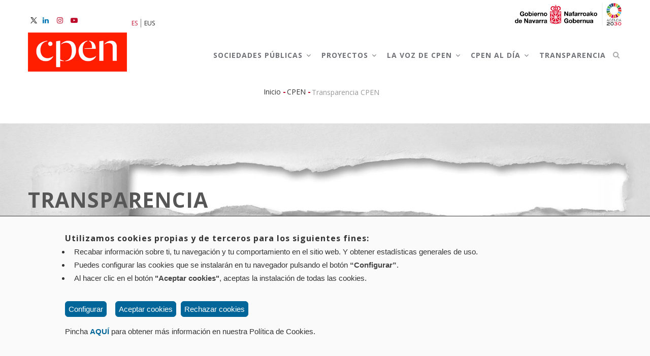

--- FILE ---
content_type: text/html; charset=UTF-8
request_url: https://www.sociedadespublicasdenavarra.es/es/cpen/transparencia-cpen
body_size: 181902
content:
<!DOCTYPE html>
<html lang="es" dir="ltr" prefix="content: http://purl.org/rss/1.0/modules/content/  dc: http://purl.org/dc/terms/  foaf: http://xmlns.com/foaf/0.1/  og: http://ogp.me/ns#  rdfs: http://www.w3.org/2000/01/rdf-schema#  schema: http://schema.org/  sioc: http://rdfs.org/sioc/ns#  sioct: http://rdfs.org/sioc/types#  skos: http://www.w3.org/2004/02/skos/core#  xsd: http://www.w3.org/2001/XMLSchema# ">
  <head> 
    <meta charset="utf-8" />
<meta name="title" content="Transparencia CPEN | Sociedades Públicas de Navarra" />
<link rel="canonical" href="https://www.sociedadespublicasdenavarra.es/es/cpen/transparencia-cpen" />
<meta name="description" content="Ley de Transparencia en CPEN: Derecho de acceso a la información pública, información institucional, organizativa, etc." />
<meta name="abstract" content="" />
<meta name="keywords" content="Ley de Transparencia en CPEN" />
<meta name="Generator" content="Drupal 8 (https://www.drupal.org)" />
<meta name="MobileOptimized" content="width" />
<meta name="HandheldFriendly" content="true" />
<meta name="viewport" content="width=device-width, initial-scale=1.0" />
<link rel="shortcut icon" href="/sites/default/files/assets/imagenes/favicon-logo-cpen.png" type="image/png" />
<link rel="alternate" hreflang="es" href="https://www.sociedadespublicasdenavarra.es/es/cpen/transparencia-cpen" />
<link rel="alternate" hreflang="eu" href="https://www.sociedadespublicasdenavarra.es/eu/nekp/nekp-gardentasuna" />
<link rel="alternate" hreflang="en" href="https://www.sociedadespublicasdenavarra.es/en/cpen/cpen-transparency" />

    <title>Transparencia CPEN | Sociedades Públicas de Navarra</title>
    <style media="all">
@import url("/core/themes/stable/css/system/components/ajax-progress.module.css?t963zg");
@import url("/core/themes/stable/css/system/components/align.module.css?t963zg");
@import url("/core/themes/stable/css/system/components/autocomplete-loading.module.css?t963zg");
@import url("/core/themes/stable/css/system/components/fieldgroup.module.css?t963zg");
@import url("/core/themes/stable/css/system/components/container-inline.module.css?t963zg");
@import url("/core/themes/stable/css/system/components/clearfix.module.css?t963zg");
@import url("/core/themes/stable/css/system/components/details.module.css?t963zg");
@import url("/core/themes/stable/css/system/components/hidden.module.css?t963zg");
@import url("/core/themes/stable/css/system/components/item-list.module.css?t963zg");
@import url("/core/themes/stable/css/system/components/js.module.css?t963zg");
@import url("/core/themes/stable/css/system/components/nowrap.module.css?t963zg");
@import url("/core/themes/stable/css/system/components/position-container.module.css?t963zg");
@import url("/core/themes/stable/css/system/components/progress.module.css?t963zg");
@import url("/core/themes/stable/css/system/components/reset-appearance.module.css?t963zg");
@import url("/core/themes/stable/css/system/components/resize.module.css?t963zg");
@import url("/core/themes/stable/css/system/components/sticky-header.module.css?t963zg");
@import url("/core/themes/stable/css/system/components/system-status-counter.css?t963zg");
@import url("/core/themes/stable/css/system/components/system-status-report-counters.css?t963zg");
@import url("/core/themes/stable/css/system/components/system-status-report-general-info.css?t963zg");
@import url("/core/themes/stable/css/system/components/tabledrag.module.css?t963zg");
@import url("/core/themes/stable/css/system/components/tablesort.module.css?t963zg");
@import url("/core/themes/stable/css/system/components/tree-child.module.css?t963zg");
@import url("/modules/calendar/css/calendar.css?t963zg");
@import url("/modules/calendar/css/calendar_multiday.css?t963zg");
@import url("/modules/sendinblue/css/admin-setting.css?t963zg");
@import url("/modules/custom/eucc/css/eucc.css?t963zg");
@import url("/modules/gavias_sliderlayer/vendor/revolution/css/settings.css?t963zg");
@import url("/modules/gavias_sliderlayer/vendor/revolution/css/layers.css?t963zg");
@import url("/modules/gavias_sliderlayer/vendor/revolution/css/navigation.css?t963zg");
@import url("/modules/gavias_blockbuilder/assets/css/frontend.css?t963zg");
</style>
<link rel="stylesheet" href="//fonts.googleapis.com/css?family=Raleway:400,600,700,800,900" media="all" />
<link rel="stylesheet" href="//fonts.googleapis.com/css?family=Open+Sans:400,600,700,800" media="all" />
<style media="all">
@import url("/themes/gavias_tico/css/sliderlayer.css?t963zg");
@import url("/themes/gavias_tico/css/font-awesome.css?t963zg");
@import url("/themes/gavias_tico/css/icon.css?t963zg");
@import url("/themes/gavias_tico/css/animate.css?t963zg");
@import url("/themes/gavias_tico/vendor/owl-carousel/assets/owl.carousel.min.css?t963zg");
@import url("/themes/gavias_tico/vendor/owl-carousel/assets/owl.theme.default.min.css?t963zg");
@import url("/themes/gavias_tico/vendor/prettyphoto/css/prettyPhoto.css?t963zg");
@import url("/themes/gavias_tico/vendor/ytplayer/css/jquery.mb.YTPlayer.min.css?t963zg");
@import url("/themes/gavias_tico/css/template.css?t963zg");
@import url("/themes/gavias_tico/css/bootstrap.css?t963zg");
</style>


    <script type="application/json" data-drupal-selector="drupal-settings-json">{"path":{"baseUrl":"\/","scriptPath":null,"pathPrefix":"es\/","currentPath":"node\/7090","currentPathIsAdmin":false,"isFront":false,"currentLanguage":"es"},"pluralDelimiter":"\u0003","ajaxTrustedUrl":{"\/es\/search\/node":true},"user":{"uid":0,"permissionsHash":"3e60bd3b4ab8ab80e5545a915fbff5c2a340d0bed40d552bbc9b16401bb165c8"}}</script>

<!--[if lte IE 8]>
<script src="/core/assets/vendor/html5shiv/html5shiv.min.js?v=3.7.3"></script>
<![endif]-->
<script src="/core/assets/vendor/domready/ready.min.js?v=1.0.8"></script>
<script src="/core/assets/vendor/jquery/jquery.min.js?v=3.2.1"></script>
<script src="/core/misc/drupalSettingsLoader.js?v=8.6.5"></script>
<script src="/sites/default/files/languages/es_ip_VqNG-q7e-Iirrit_sQyHUya-ZpGq6bLg6hC-ueHk.js?t963zg"></script>
<script src="/core/misc/drupal.js?v=8.6.5"></script>
<script src="/core/misc/drupal.init.js?v=8.6.5"></script>
<script src="/themes/gavias_tico/js/bootstrap.js?v=8.6.5"></script>
<script src="/themes/gavias_tico/js/imagesloader.min.js?v=8.6.5"></script>
<script src="/themes/gavias_tico/vendor/jquery.easing.js?v=8.6.5"></script>
<script src="/themes/gavias_tico/vendor/jquery.appear.js?v=8.6.5"></script>
<script src="/themes/gavias_tico/vendor/jquery.easypiechart.min.js?v=8.6.5"></script>
<script src="/themes/gavias_tico/vendor/owl-carousel/owl.carousel.min.js?v=8.6.5"></script>
<script src="/themes/gavias_tico/vendor/waypoint.js?v=8.6.5"></script>
<script src="/themes/gavias_tico/vendor/count-to.js?v=8.6.5"></script>
<script src="/themes/gavias_tico/vendor/masonry.pkgd.min.js?v=8.6.5"></script>
<script src="/themes/gavias_tico/vendor/isotope.pkgd.min.js?v=8.6.5"></script>
<script src="/themes/gavias_tico/vendor/wow.min.js?v=8.6.5"></script>
<script src="/themes/gavias_tico/vendor/jpreloader.min.js?v=8.6.5"></script>
<script src="/themes/gavias_tico/vendor/prettyphoto/js/jquery.prettyPhoto.js?v=8.6.5"></script>
<script src="/themes/gavias_tico/vendor/ytplayer/js/jquery.mb.YTPlayer.min.js?v=8.6.5"></script>
<script src="/themes/gavias_tico/vendor/jquery.typer/src/jquery.typer.js?v=8.6.5"></script>
<script src="/themes/gavias_tico/vendor/jquery.unveil.js?v=8.6.5"></script>
<script src="/themes/gavias_tico/js/imageMapResizer.min.js?v=8.6.5"></script>
<script src="/themes/gavias_tico/js/main.js?v=8.6.5"></script>
<script src="/modules/custom/eucc/js/eucc.js?v=1.x"></script>
<script src="/modules/gavias_sliderlayer/vendor/revolution/js/source/jquery.themepunch.revolution.js?v=1.x"></script>
<script src="/modules/gavias_sliderlayer/vendor/revolution/js/extensions/revolution.extension.actions.min.js?v=1.x"></script>
<script src="/modules/gavias_sliderlayer/vendor/revolution/js/extensions/revolution.extension.carousel.min.js?v=1.x"></script>
<script src="/modules/gavias_sliderlayer/vendor/revolution/js/extensions/revolution.extension.kenburn.min.js?v=1.x"></script>
<script src="/modules/gavias_sliderlayer/vendor/revolution/js/extensions/revolution.extension.layeranimation.min.js?v=1.x"></script>
<script src="/modules/gavias_sliderlayer/vendor/revolution/js/extensions/revolution.extension.migration.min.js?v=1.x"></script>
<script src="/modules/gavias_sliderlayer/vendor/revolution/js/extensions/revolution.extension.navigation.min.js?v=1.x"></script>
<script src="/modules/gavias_sliderlayer/vendor/revolution/js/extensions/revolution.extension.parallax.min.js?v=1.x"></script>
<script src="/modules/gavias_sliderlayer/vendor/revolution/js/extensions/revolution.extension.slideanims.min.js?v=1.x"></script>
<script src="/modules/gavias_sliderlayer/vendor/revolution/js/extensions/revolution.extension.video.min.js?v=1.x"></script>
<script src="/modules/gavias_sliderlayer/vendor/revolution/js/jquery.themepunch.tools.min.js?v=1.x"></script>
<script src="/modules/gavias_sliderlayer/vendor/revolution/js/jquery.themepunch.enablelog.js?v=1.x"></script>


    <link rel="stylesheet" href="https://www.sociedadespublicasdenavarra.es/themes/gavias_tico/css/custom.css" media="screen" />
    <link rel="stylesheet" href="https://www.sociedadespublicasdenavarra.es/themes/gavias_tico/css/update.css" media="screen" />

    <link rel="stylesheet" type="text/css" href="https://fonts.googleapis.com/css?family=Open+Sans:100,300,400,600,800,900"/>
<link rel="stylesheet" type="text/css" href="https://fonts.googleapis.com/css?family=Open+Sans:100,300,400,600,800,900"/>


          <style type="text/css">
        p {font-size: 16px;}div.nota-prensa ul li.view-list-item {margin: 0;}.align-center {text-align: center;}div.node__content > div > p > img,div.node__content > div > img,div.node__content > div > figure > img,div.node__content > div > figure > figcaption {margin-left: 30px !important;}div.node__content > div > p > img,div.node__content > div > img {margin-bottom: 20px;}div.node__content > div > figure > figcaption {margin-bottom: 20px !important;font-style: italic;font-size: 12px;padding: 5px;padding-right: 0;text-align: right;}p.pie-foto {font-style: italic;font-size: 12px;padding: 5px;padding-right: 0;text-align: center;}#node-single-comment {display: none;}html,body,* {hyphens: none !important;}.post-block .post-meta-data,.post-block .post-meta-noticias {font-weight: 400;color: #000;background-color: #f8f8f8;padding: 10px 15px;margin-bottom: 25px;margin-top: 1.25em;}.post-block .post-meta-data span {display: block;}.post-block .post-meta-data .post-created,.post-block .post-meta-noticias .post-created {font-size: 12px;font-weight: 400;color: #999;margin-top: 5px;letter-spacing: 1px;}h3.empresa-proyecto {color: #bd0927 !important;font-size: 12px;margin: 2em 0 0;font-weight: 600;}p.publicado {font-size: 12px;font-style: italic;padding-left: 10px;}span.title {color: #bd0927;font-weight: 500;letter-spacing: 1px;line-height: 1.4 !important;font-size: 14px;margin-top: 12.5px;margin-bottom: 12.5px;text-transform: uppercase;}.portfolio-col {padding: 0 15px !important;}.padding-top-60 {padding-top: 60px;}.padding-top-50 {padding-top: 50px;}.disabled {display: none !important;}.prueba {background: red;}.height-0 {max-height: 0;}body {font-weight: 500 !important;}a {font-weight: 500;}a[href^="mailto:"] {text-decoration: none;}h1,h2,h3,h4,h5,h6 {text-transform: initial;}h2.title span {font-weight: bold;}h1,h1.post-title,h1.post-title > span {font-size: 41px;letter-spacing: 1px;line-height: 50px;color: #565656 !important;text-transform: inherit;padding: 10px 0;}h2 {margin: 15px 0;}.widget.gsc-heading.style-2 .title span {font-weight: 700;font-size: 35px;line-height: 38px;letter-spacing: 0;}.sidebar .block .block-title {border-bottom: 1px solid #bd0926;}strong,b {color: #454545;}.principal:before {content: "" !important;position: absolute;height: 100%;width: 1px !important;bottom: 0;top: 15px;left: 0;background: linear-gradient(to bottom, #888, #fff 70%);}div.aside {padding-right: 0;padding-left: 0;}div.aside-legal {padding-right: 0;}.subrayado {text-decoration: underline;}.part-cpen {text-transform: initial;font-weight: 500;font-size: 14px;color: #000;padding: 10px;border: 1px solid #ddd;margin-top: 15px;}.padding-bottom-60 {padding-bottom: 60px;}.padding-top-60 {padding-top: 60px;}.align-center {text-align: center;}.redes-sociales {padding-top: 25px;}.widget.gsc-heading .title-desc {text-transform: inherit !important;font-style: italic !important;}#filtro-empresas nav.portfolio-filer {display: none !important;}.padding-logo {padding: 30px 15px;}.site-branding-logo img {padding-bottom: 3px;}header.header-v1 .site-branding-logo {padding: 0;}@media screen and (max-width: 768px) {.site-branding-logo img {max-height: 50px !important;}}#block-gaviasblockbuider1logo div.gbb-row div.bb-inner {padding: 0;}.topbar {padding: 10px 0;background-color: transparent;display: block;margin: -5px 0 -15px 0;}div.header-main {padding-bottom: 10px;}.text-bold {font-weight: 700 !important;}div.breadcrumb-links > div.container {position: relative;height: 10px;padding-bottom: 20px;}div.breadcrumbs > div > div,#block-gavias-tico-breadcrumbs,#block-gavias-tico-breadcrumbs > div {margin-bottom: 0;padding-top: 10px;}#block-gavias-tico-breadcrumbs > div.breadcrumb-style {background-color: transparent !important;background-image: none !important;min-height: auto;}#block-gavias-tico-breadcrumbs > div > div.container {padding-left: 0;}#block-gavias-tico-breadcrumbs > div > div > div {position: initial;}#block-gavias-tico-breadcrumbs > div > div.container > div > h2.page-title {display: none;}.breadcrumb-content-inner.gva-breadcrumb-content.breadcrumb-linksnav.breadcrumb {display: inline;}#block-gavias-tico-breadcrumbs a,#block-gavias-tico-breadcrumbs li {text-transform: initial;font-weight: 500 !important;font-size: 14px;}#block-gavias-tico-breadcrumbs a {color: #333 !important;}#block-gavias-tico-breadcrumbs a:hover {color: #bd0926 !important;}.breadcrumb-content-inner.gva-breadcrumb-content.breadcrumb-linksnav.breadcrumbli {color: #555;font-size: 14px;}.breadcrumb-content-inner.gva-breadcrumb-content.gva-block-breadcrumb.text-white.breadcrumb-linksli,.breadcrumb-content-inner.gva-breadcrumb-content.gva-block-breadcrumb.text-light.breadcrumb-linksli {color: #888;}nav.breadcrumb > ol {position: relative;height: 20px;line-height: 15px;text-align: left;}nav.breadcrumb > ol > li:nth-last-child(2) {padding-top: 1px;}nav.breadcrumb ol > li span {color: #bd0926 !important;font-size: 16px !important;font-weight: bold !important;}.footer a {font-weight: 300;}.footer .footer-center {padding: 0;}div.copy-content {font-weight: 300;font-size: 14px !important;}#legal {margin-top: 15px;display: block;list-style: none;padding-left: 0;margin-left: -5px;}#legal > li {display: inline-block;padding-left: 5px;padding-right: 5px;}#legal > li > a {color: #656565 !important;}#legal > li > a:hover {color: #bd0926 !important;}div.copy-content p {display: inline;color: #656565 !important;}.footer .footer-center .block .block-title {display: none;}.widget.gsc-call-to-action .button-action a {color: #fff !important;}div.cv > div.content-inner.clearfix > div.button-action {width: 100%;}div.cv > div.content-inner.clearfix > div.button-action > a {font-size: 12px !important;}div.call-candidatura a {padding: 8px 25px !important;}div.call-candidatura a:after {content: none !important;}div.widget.gsc-heading.encabezado-title.align-center.style-2.text-dark> h2.title> span,div.widget.gsc-heading.encabezado-title.align-left.style-2.text-dark> h2.title> span,div.widget.gsc-heading.encabezado-title.align-right.style-2.text-dark> h2.title> span {color: #fff !important;font-weight: 600 !important;}.widget.gsc-heading .title-desc {text-transform: uppercase;font-family: "Roboto";font-style: initial;width: 100%;margin-top: 10px;}.widget.gsc-heading .principal > .title-desc,#block-submenusociedades-menu,#block-noticias-menu {background-color: #333;color: #fff !important;font-weight: 300;font-size: 20px !important;line-height: 18px !important;padding: 10px 20px !important;text-transform: initial;letter-spacing: 0 !important;}.widget.gsc-heading .title span {color: #565656 !important;font-size: 20px;line-height: 18px;font-weight: 500;padding: 10px 0 !important;text-transform: initial;margin-top: 20px;letter-spacing: 0;}.secundario h2.title {margin-top: 8px !important;line-height: 18px;}div.post-thumbnail,div.post-content > span.post-categories {display: none !important;}.matriz {margin: 30px 0;text-align: center;background-color: #f0f0f0;padding: 35px 0;}.matriz h1 {font-size: 24px;text-transform: initial;font-weight: 500;letter-spacing: 0;}span.sociedad {color: #bd0926;}.trabaja-text-white.text-light > h2.title > span {color: #fff !important;}.cv.call-trabaja {float: right;}.cv.call-conoce {margin-top: 15px;float: left;}div.info-inner {display: none;}.title-map.widget.gsc-heading.style-2 .title span {font-size: 25px;}div.map-content > iframe {border: none;}div#carousel-post div.post-body {line-height: 30px;}div#carousel-post div.post-content.text-left,div#carousel-post div.post-title {padding-top: 0;}div#carousel-post div.post-block {margin-top: 0;}div#carousel-post div.post-image img {padding-bottom: 20px;}div.actualidad-carrusel div.post-title > a {color: #333 !important;}div.post-meta {margin-bottom: 15px;}h3.post-title.subtitulo {font-size: 18px;letter-spacing: 0;font-weight: 700;}div.post-style-grid.box .post-block .post-content {border: none;}div.post-block {margin-top: -20px;}.sidebar nav.block {width: 100%;}.sidebar nav.block ul.gva_menu > li > a {border-bottom: none;}#block-noticias > div.block-content > ul,#block-submenusociedades > div.block-content > ul {width: 100%;}#block-noticias > div.block-content > ul > li,#block-submenusociedades > div.block-content > ul > li {display: block;}#block-noticias > div.block-content > ul > li > a,#block-submenusociedades > div.block-content > ul > li > a {font-weight: 500;padding-left: 20px !important;text-decoration: none !important;letter-spacing: 0;}#block-noticias > div.block-content > ul > li > a:hover,#block-submenusociedades > div.block-content > ul > li > a:hover {color: inherit !important;}#block-noticias > div.block-content > ul > li.menu-item--active-trail > a,#block-submenusociedades> div.block-content> ul> li.menu-item--active-trail> a {font-weight: 700;}#block-noticias> div.block-content> ul> li.menu-item--active-trail> a:hover#block-submenusociedades> div.block-content> ul> li.menu-item--active-trail> a:hover {font-weight: 700;color: #bd0926 !important;}#block-noticias > div.block-content > ul > li > a:before,#block-submenusociedades > div.block-content > ul > li > a:before {font-family: "FontAwesome" !important;content: "\f054" !important;margin-right: 5px !important;}.noticias-submenu {border-bottom: 1px solid #888;}.noticias-submenu ul li,.sociedades-submenu ul li {cursor: pointer;padding: 15px 20px;}.noticias-submenu ul li + li,#block-noticias > div > ul > li + li,#block-submenusociedades > div.block-content > ul > li + li {border-top: 1px solid #ddd !important;}.noticias-submenu li a,#block-noticias > div.block-content > ul > li.menu-item--active-trail > a,#block-submenusociedades> div.block-content> ul> li.menu-item--active-trail> a {text-decoration: none !important;}.noticias-submenu li.noticias-active a,.sociedades-submenu li.sociedad-active a {color: #bd0926 !important;font-weight: 700;text-decoration: none !important;}.noticias-submenu ul li:hover,#block-noticias > div.block-content > ul > li:hover,#block-submenusociedades > div.block-content > ul > li:hover {opacity: 0.6;color: #000 !important;}.noticias-submenu ul li.noticias-active a:hover,.sociedades-submenu ul li.sociedad-active a:hover {color: #bd0926 !important;}.noticias-submenu ul li a:hover,.sociedades-submenu ul li a:hover {color: #000 !important;}.otras-cpen p {display: inline;}h1.post-title {font-size: 25px;letter-spacing: 0;line-height: 20px;color: #bd0926;font-weight: 500;}span.post-comment {display: none !important;}span.post-categories > div > a {pointer-events: none;cursor: default;text-decoration: none;}.post-style-list .post-block .post-content {width: 100%;padding-left: 0;}div.noticias div.post-title a,div.noticias div.post-title a:hover {font-size: 19px;font-weight: 500;text-decoration: none;color: #bd0926 !important;}div.secundario.noticias > h2.title {border-bottom: 1px solid #cbcbcb;}div.secundario.noticias > h2.title > span {color: #565656 !important;}.participacion {border-top-left-radius: 10px;border-top-right-radius: 10px;padding: 0 0 0 10px;margin: 0;font-weight: 500;text-transform: initial;letter-spacing: 1px;}.participacion > div > div {font-size: 14px !important;}.participacion i {display: none;}.logo-sociedad {padding: 10px;border: 1px solid #ccc;}.contacto {background-color: #f8f8f8;padding: 20px 10px;font-size: 14px;}.contacto > b {font-size: 13px;}.contacto > a > i {margin-right: 5px;font-size: 18px;}.contacto h4 {font-weight: 500;}a.link-soc,div.contacto > a.link-soc {color: #bd0926 !important;text-decoration: none;}p.nicdo-gestion {font-weight: 700;font-size: 15px;margin: 13px 0;color: #333;}.sitemap-box h2 {font-weight: 500;letter-spacing: 0;text-transform: uppercase;font-size: 20px;}.error-title {margin-top: 30px;}.comprobar p.title-sub {text-transform: initial !important;letter-spacing: 0 !important;font-size: 16px !important;padding: 10px;}.boton-wrap {text-align: center;}.boton {border: none;}.mapa {padding-left: 20px;}#search-form {margin-top: 20px;}.cc_container .cc_btn,.cc_container .cc_btn:visited,.cc_container .cc_btn:hover,.cc_container .cc_btn:active {background-color: #333 !important;color: #fff !important;}nav.portfolio-filter > ul > li > a.active {color: #fff !important;font-weight: 500 !important;}nav.portfolio-filter > ul > li {margin-bottom: 10px !important;}nav.portfolio-filter ul.nav-tabs > li > a {text-transform: inherit;}div.portfolio-v1 {border: 1px solid #d4d4d4 !important;}div.portfolio-v1 div.category,div.category {color: #fff;}div.tabs_horizontal > ul.nav-tabs > li > a {color: #333 !important;}div.tabs_horizontal > ul.nav-tabs > li.active > a,div.tabs_horizontal > ul.nav-tabs > li > a:hover {color: #bd0926 !important;}@media (max-width: 991px) {div.aside {padding-right: 15px;}div.aside-legal {display: none;}.principal:before {content: none !important;}}@media (max-width: 610px) {#block-gaviasblockbuider1logo> div.content.block-content> div> div> div> div> div> div> div> div:nth-child(1),#block-gaviasblockbuider1logo> div.content.block-content> div> div> div> div> div> div> div> div:nth-child(2) {width: 50%;}}@media (min-width: 610px) and (max-width: 992px) {#block-gaviasblockbuider1logo> div.content.block-content> div> div> div> div> div> div> div> div:nth-child(1),#block-gaviasblockbuider1logo> div.content.block-content> div> div> div> div> div> div> div> div:nth-child(2) {width: 50%;}}@media (min-width: 992px) {.navigation .gva_menu .sub-menu > li > a {line-height: 20px;}.navigation .gva_menu > li:hover > ul.sub-menu,.navigation .gva_menu > li:hover div.sub-menu {width: 75%;}.navigation .gva_menu > li:hover > ul.sub-menu > li > ul > li > a {font-weight: 500;}.navigation .gva_menu > li:nth-child(3):hover > ul,.navigation .gva_menu > li:nth-child(4):hover > ul {opacity: 0.97;}.navigation .gva_menu > li:nth-child(3):hover > ul > li > a,.navigation .gva_menu > li:nth-child(4):hover > ul > li > a {line-height: 20px;font-size: 11px;font-weight: 500;}.navigation.gva_menu.megamenu> .sub-menu> li> ul.sub-menuli> ul.sub-menulia {padding-left: 15px;font-weight: 500;}.navigation .gva_menu > li.megamenu.menu-columns-2 > ul.sub-menu > li {margin-bottom: 20px;}}.foto-aside {max-width: 750px;width: 100%;max-height: 532px;height: auto;display: Block;margin: 0 auto 4.5rem;float: none;}.foto-aside img {width: auto;max-height: 500px;}.portfolio-v1 .content .title a,.portfolio-v1 .content .title a:hover {color: #fff !important;font-size: 20px !important;}.portfolio-v1 .portfolio-content .content .content-inner .title a:hover {color: #fff !important;}.portfolio-v1 .content .category a {color: #f1f1f1 !important;}.portfolio-v1 .content .category a:hover {text-decoration: none;}.social-icons {position: fixed;left: 0;bottom: 30%;z-index: 2147483645;}.social-icon {width: 48px;height: 48px;margin: 5px 170px 0 0;text-align: center;-moz-border-radius-bottomright: 5px;-webkit-border-bottom-right-radius: 5px;border-bottom-right-radius: 5px;-moz-border-radius-topright: 5px;-webkit-border-top-right-radius: 5px;border-top-right-radius: 5px;-webkit-box-shadow: 0 0 10px 0 rgba(0, 0, 0, 0.25);-moz-box-shadow: 0 0 10px 0 rgba(0, 0, 0, 0.25);box-shadow: 0 0 10px 0 rgba(0, 0, 0, 0.25);}.social-content {min-width: 200px;max-height: 550px;margin: 10px 170px 0 0;width: 350px;height: 550px;-moz-border-radius: 5px;-webkit-border-radius: 5px;border-radius: 5px;background-color: #fff;padding: 25px;outline: none;vertical-align: baseline;text-align: left;padding: 15px;-webkit-box-sizing: content-box;-moz-box-sizing: content-box;box-sizing: content-box;position: relative;bottom: 200px;left: 0;z-index: 2147483645;-webkit-box-shadow: 0 0 10px 0 rgba(0, 0, 0, 0.25);-moz-box-shadow: 0 0 10px 0 rgba(0, 0, 0, 0.25);box-shadow: 0 0 10px 0 rgba(0, 0, 0, 0.25);}.social-button {position: relative;bottom: -5px;left: 0;}.social-button a {-webkit-box-sizing: content-box;-moz-box-sizing: content-box;box-sizing: content-box;position: relative;bottom: 10px;left: 0;z-index: 2147483645;-webkit-box-shadow: 0 0 20px 0 rgba(0, 0, 0, 0.25);-moz-box-shadow: 0 0 20px 0 rgba(0, 0, 0, 0.25);box-shadow: 0 0 20px 0 rgba(0, 0, 0, 0.25);width: 125px;height: 30px;-moz-border-radius: 5px;-webkit-border-radius: 5px;border-radius: 5px;color: #000;text-decoration: none;text-align: center;padding: 15px;display: block;background-color: #f0e1c4;font-family: inherit;font-size: 18px;}.social-button a:hover {background-color: #d7cab1;}.social-icon > div {display: none;}.social-icon > div {left: 50px;}.social-icon:hover > div {display: block;}.social-twitter {background-image: url("/sites/default/files/assets/imagenes/cpen-twitter-blanco.png");background-size: 22px;background-position: center;background-repeat: no-repeat;background-color: #000;}.social-linkedin {background-image: url("/sites/default/files/assets/imagenes/iconos/linkedin-blanco.png");background-size: 22px;background-position: center;background-repeat: no-repeat;background-color: #0e76a8;}.social-instagram {background-image: url("/sites/default/files/assets/imagenes/iconos/instagram-blanco.png");background-size: 22px;background-position: center;background-repeat: no-repeat;background-color: #c13584;}.social-tiktok {background-image: url("/sites/default/files/assets/imagenes/iconos/tik-tok-blanco.png");background-size: 22px;background-position: center;background-repeat: no-repeat;background-color: #000;}.social-youtube {background-image: url("/sites/default/files/assets/imagenes/iconos/youtube-blanco.png");background-size: 22px;background-position: center;background-repeat: no-repeat;background-color: #ff0000;}@media screen and (max-width: 788px) {.social-icons {display: none;}}#oferta-title > h1 > span {font-size: 35px !important;}#oferta-title > h2 > span {font-size: 35px !important;letter-spacing: 1px;line-height: 50px;color: #565656 !important;text-transform: inherit;padding: 10px 0;font-weight: 300;}#noticia-title {margin-bottom: 1.5rem;}#noticia-title > h2 > span {font-size: 41px !important;letter-spacing: 1px;line-height: 50px;color: #565656 !important;text-transform: inherit;padding: 10px 0;font-weight: 500;}.trabajo-portfolio {padding: 15px;background-color: #f8f8f8;}.trabajo-portfolio > div {display: block;}span.cerrada {display: inline;color: #bd0927;font-weight: 600;letter-spacing: 1px;text-transform: uppercase;font-size: 12px;}span.abierta {display: inline;color: #00a72d;font-weight: 600;letter-spacing: 1px;text-transform: uppercase;font-size: 12px;}.team-position,.widget.gsc-team .team-position {text-transform: inherit;color: #888 !important;}a.cuentas {display: block;margin-left: 20px;}a.cuentas > .fa {color: #666;margin-right: 10px;}div.item-list.sector-sociedades > h3 {font-size: 15px;font-weight: 600;background-color: #f8f8f8;color: #000;padding: 5px 10px;border-radius: 2px;text-transform: uppercase;}.small-list .item-list ul {padding-bottom: 20px;}.small-list .item-list ul > li {padding-left: 20px;}div.fila-expertos.views-row.row + div.fila-expertos.views-row.row {margin-bottom: 30px;border-bottom: 1px solid #f8f8f8;}@media (max-width: 992px) {div.fila-expertos.views-row.row> div.views-col.col-sm-6.col-lg-6.col-sm-6.col-xs-12 {width: 100% !important;}div.foto-aside {padding-top: 30px;}}form#views-exposed-form-guia-especialidades-page-2 > div,form#views-exposed-form-guia-especialidades-expertos-page-2 > div,form#views-exposed-form-guia-especialidades-expertos-page-3 > div {display: inline-block;padding-top: 5px;padding-bottom: 5px;}input#edit-field-empresa-filtro-target-id {width: 250px;}.experto {overflow: hidden;width: 100%;margin-bottom: 30px;}.experto > .experto-img {width: 100%;float: none;height: 450px;margin-right: 0;}@media (min-width: 480px) {.experto > .experto-img {width: 120px;float: left;height: 170px;margin-right: 10px;}}@media (min-width: 1200px) {.experto > .experto-img {width: 140px;float: left;height: 196px;margin-right: 10px;}}.experto > .experto-img > img {object-fit: cover;object-position: center;width: 100%;height: 100%;}.experto > .experto-datos > h2 {font-size: 20px !important;font-weight: 600 !important;line-height: 25px !important;color: #000 !important;text-decoration: underline;margin: 0;margin-bottom: 20px !important;}.experto > .experto-datos > p {margin-bottom: 20px;padding: 0;}.experto > .experto-datos > .cargo {font-size: 15px;line-height: 20px;font-style: italic;}.experto > .experto-datos > .cargo > span {color: #bd0927 !important;}.experto > .experto-datos > .especialidad {font-size: 15px;}.migas-expertos {padding: 15px 0;}.migas-expertos img {max-width: 33.33%;}h2.cargo,h2.especialidad {font-size: 20px;margin: 0;padding: 0;font-weight: 500;}h2.cargo {font-style: italic;}h2.about {font-size: 25px;}div.contacto-experto {padding: 10px 20px 20px;background-color: #f8f8f8;}.padding-100 a h3 {padding: 100px 20px;}.descripcion-seccion {background-color: #fff;padding: 20px;}i.fa.fa-twitter {color: #1da1f2 !important;}i.fa.fa-linkedin {color: #0077b5 !important;}div.articulo-teaser {padding: 15px 10px 15px 0;}div.articulo-teaser .field-label {width: 70px;font-weight: bold;}div.articulo-teaser span.titulo {text-transform: uppercase;}.social-buttons-title {margin-bottom: 10px;color: #000;}div.social-buttons > ul.links {list-style-type: none;padding-left: 0;}div.social-buttons > ul.links > li {display: inline;}div.social-buttons > ul.links > li > a {display: inline;background-color: #fff !important;border-radius: 50%;border: 1px solid #232323;padding: 4px 0 4px 4px;}div.social-buttons > ul.links > li > a {margin-right: 10px;}div.social-buttons > ul.links > li > a > i {color: #000 !important;}.testimonial-v1 {background-color: #fff;}.encabezados-proyecto div.widget.gsc-heading.align-left.style-2.text-dark {padding: 0;}.empresa-proyecto {padding: 0 !important;}.empresa-proyecto > h2 {padding: 0 !important;}.empresa-proyecto > h2 > span {padding: 0 !important;font-size: 30px !important;}.btn span {display: inline-block;}.pager__item > a {background: none !important;border: 1px solid rgba(0, 0, 0, 0.1) !important;font-family: "Open Sans" !important;font-size: 14px !important;font-weight: 600 !important;}body .body-page .pager li > a {color: #000 !important;}body .body-page .pager li.is-active > a {color: #bd0927 !important;}input[type="date"],input[type="time"],input[type="datetime-local"],input[type="month"] {max-width: 135px;}div.preguntas {padding: 20px;}div.preguntas > div > div.post-title {line-height: 24px;font-weight: 700;font-size: 16px;letter-spacing: 1px;font-weight: bold;}.post-block .post-title a {color: #282828 !important;}form.views-exposed-form > div {display: inline-block;margin-right: 25px;margin-bottom: 5px;}form.views-exposed-form {margin: 15px auto;}input[type*="submit"] {background: #bd0927;}input[type*="submit"]:hover {border-color: #bd0927;}.btn-cpen {font-size: 13px;text-transform: uppercase;font-family: "Raleway", "Helvetica Neue", Helvetica, Arial, sans-serif;background: #fff;border-color: #bd0927 !important;font-weight: 700 !important;letter-spacing: 1px;padding: 8px 15px;border-radius: 5px;position: relative;display: inline-block;transition: all 0.35s;border: 1px solid transparent;box-shadow: 0 6px 10px rgba(0, 0, 0, 0.15);}.btn-cpen:hover {border-color: #bd0927;}div.oferta-izq {font-size: 14px !important;color: #999;}.oferta-dcha > div > ul > li {margin-left: 25px;}.node--view-mode-full p {margin-bottom: auto !important;}div.reconocimiento-img > div.field--type-image {max-width: 75%;}nav.portfolio-filter {display: none;}div.isotope-items.view-portfolio > div:nth-child(4n + 1) {clear: left;}div.isotope-items.view-portfolio > div {position: static !important;top: auto;left: auto;}@media (max-width: 991px) {div.isotope-items.view-portfolio > div:nth-child(odd) {clear: left;}}html body a.btn-logo {color: #000 !important;letter-spacing: 0 !important;width: 100%;}.fondo-transparente {background-color: rgba(0, 0, 0, 0.45);padding-left: 15px;}.fondo-transparente-blanco {background-color: rgba(255, 255, 255, 0.6);padding-left: 15px;}@media (max-width: 992px) {#block-gavias-tico-mainnavigation {float: none !important;}.idiomas {clear: both !important;float: none !important;}}.idiomas {max-width: 100px;padding-top: 30px;border-right: 10px solid #fff !important;}.idiomas {text-align: center;}.idiomas ul.links {list-style: none;}.idiomas ul.links li {display: inline;padding-right: 6px;}.idiomas ul.links li a,.idiomas ul.links li a.is-active:hover {font-size: 12px;color: #222 !important;}.idiomas ul.links li a.is-active,.idiomas ul.links li a:hover,.idiomas ul.links li a:focus {color: #c41230 !important;}.idiomas ul.links li + li {padding-left: 6px;border-left: 1px solid #777;}.idiomas ul.links .en {display: none;}.tabla-zebra > div:nth-child(even) {background: #f5f5f5;}.experto {background: #f5f5f5;}.experto > .experto-datos {padding-left: 15px;}ul.feature-list > li {list-style: none;}.copyright .copyright-inner {padding: 15px 0 !important;margin: 0 auto;}.cale_evento {background-color: #f08080 !important;padding: 2.5px !important;}.cale_jornada_formacion {background-color: #90ee90 !important;padding: 2.5px !important;}.cale_jornada_puerta {background-color: #add8e6 !important;padding: 2.5px !important;}.cale_encuentros {background-color: #ffd700 !important;padding: 2.5px !important;}.cale_otros {background-color: #dda0dd !important;padding: 2.5px !important;}.calendar.weekview {width: 100% !important;margin: 0 !important;padding: 0 !important;}header > nav.pager {display: none;}.eventos-home h3 {font-size: 16px;line-height: 24px !important;text-transform: lowercase;}.eventos-home h3::first-letter {text-transform: uppercase;}.btn-vovler {margin-top: 50px;}@media (min-width: 992px) {.navigation .gva_menu > li > a {padding: 32px 10px !important;}}h3.titulo-organigrama {font-size: 14px;line-height: 25px !important;font-weight: 700;text-transform: uppercase;}.pagina-transparencia p {margin-top: 14px;}.mencion {margin-left: 30px;font-style: italic;}.widget.gsc-heading {padding: 0;}.pagina-transparencia ul {list-style-type: disc !important;list-style-position: inside !important;margin: 10px 0;}.pagina-transparencia ul ul,.pagina-transparencia ol ul {list-style-type: circle !important;list-style-position: inside !important;margin-left: 25px;}html .pagina-transparencia .acordeon-principal .panel-heading .panel-title > a {border: 0 !important;color: #bd0927 !important;font-size: 30px;padding-left: 0;margin-bottom: -45px;}html .pagina-transparencia .panel-heading .panel-title > a {border: solid 1px #000 !important;color: #565656 !important;}.pagina-transparencia .panel-heading .panel-title > a.collapsed {border-color: rgba(0, 0, 0, 0.3) !important;color: #999;}.pagina-transparencia .panel-heading .panel-title > a {font-size: 18px;}.pagina-transparencia .panel-heading .panel-title > a::after {font-size: 18px;content: "\f068";}.pagina-transparencia .panel-heading .panel-title > a.collapsed::after {content: "\f067";}html .pagina-transparencia .widget h2.title span {color: #bd0927 !important;font-size: 30px !important;}.eu-cookie-compliance-message p {font-size: 13px;font-weight: 400;}.col-clear:nth-child(odd) {clear: both;}.year-news > h3 {border-bottom: solid;}.year-news > ul > li {margin: 0 !important;}.year-news {margin-bottom: 30px;}.pl-0 {padding-left: 0;}.pr-0 {padding-right: 0;}.pt-0 {padding-top: 0;}.pb-0 {padding-bottom: 0;}.py-0 {padding: 0;}.my-0 {margin: 0 !important;}.col-8 {display: inline-block;width: 12%;}@media (max-width: 767px) {.col-8 {display: inline-block;width: 22%;}}.hidden {display: none;}.iframe-container {position: relative;padding-bottom: 56.25%;height: 0;overflow: hidden;max-width: 100%;}iframe.iframe-responsive {position: absolute;top: 0;left: 0;width: 100%;height: 100%;}div#block-logonsp {margin: 0;}body .body-page .text-white {color: #fff !important;}body .body-page .text-black {color: #000 !important;}.img-nsp {max-height: 150px;}.btn-icon {font-size: 40px;}.noticias-nsp {font-size: 18px;padding-top: 20px;padding-left: 15px;}h2.nsp-title {font-weight: 600;font-size: 38px;letter-spacing: 0;padding-top: 15px;min-height: 90px;padding-left: 30px;}.noticias-nsp h3 {font-size: 35px;font-weight: 600;margin-bottom: 40px;}.noticias-nsp .enlace-noticia-nsp {position: absolute;top: 0;right: 0;}.noticias-nsp i.fa.fa-arrow-circle-o-right {margin-top: 10px;font-size: 60px;opacity: 0.8;}#youtube-mujeres {padding-right: 5px;}.icono-twitter-nsp {max-height: 75px;margin: 0 !important;padding-top: 30px;}h3.nsp {font-size: 34px;font-weight: 400;}.bloque-colores .gsc-column {min-height: 400px;}.calendar-calendar .month-view .full td.date-box.today {border-color: #bd0927;}.calendar-calendar .month-view .full tr td.single-day.today {border-bottom: 2px solid #bd0927;}.calendar-calendar .month-view .full tr td.today,.calendar-calendar .month-view .full tr.odd td.today,.calendar-calendar .month-view .full tr.even td.today {border-left: 2px solid #bd0927;border-right: 2px solid #bd0927;}.calendar-calendar td.empty {color: #dfc1c1;}label {font-weight: 600;}.nsp-slider {width: 200%;font-weight: 600;background-color: rgba(189, 9, 38, 0.35);padding: 15px 20px;font-size: 25px !important;line-height: 34px !important;}.nsp-slider a {white-space: normal;}body .body-page .nsp-slider a:hover {color: #fff !important;}div.cv.call-nsp {margin-top: 0;margin-right: 35px;float: right;}div.cv.call-nsp > div.content-inner.clearfix > div.button-action > a {font-size: 16px !important;}body .body-page .main-menu ul.gva_menu > li > a {color: #707277 !important;}body .body-page .main-menu ul.gva_menu > li > a:hover {color: #bd0927 !important;}body .body-page .text-hover-grey:hover {color: #b2b2b2 !important;}.listado-enlaces-medios {padding-left: 30px;}.custom-counter {border-radius: 5%;margin-top: 50px;}.custom-chart .content > div {margin-top: 20px;font-size: 18px;}.flourish-credit {display: none;}body .body-page a.btn {color: #fff !important;}body .body-page a.btn:hover {color: #000 !important;}.rs-background-video-layer iframe {z-index: 9999;}.logos-cabecera,.logos-footer {text-align: right;}.logos-cabecera a,.logos-cabecera img,.logos-footer a,.logos-footer img {display: inline;}.iframe {border-width: 0px;}.center-colm {text-align: center;}.field--name-field-empresa-filtro {margin-top: 60px;}.Hidden {display: none !important;}.gva-breadcrumb-content .gva-block-breadcrumb.text-light .breadcrumb-links li {color: #999999 !important;}.responsive-ifr {max-width: 100%;}@media screen and (min-width: 0px) and (max-width: 600px) {h1 {font-size: 28px;}}@media screen and (min-width: 601px) and (max-width: 1090px) {h1 {font-size: 36px;}}@media screen and (min-width: 1091px) {h1 {font-size: 41px;}}ul.redes-sociales img {max-width: 85% !important;padding-bottom: 4px !important;}
      </style>
    
          <style class="customize">body,.post-style-grid.v2 .post-categories a,.post-style-grid.v2 .post-categories a,.post-style-list.small .post-title a,.portfolio-v1 .content .category a,.block.block-blocktabs .ui-widget,.block.block-blocktabs .ui-tabs-nav > li > a, .gva-mega-menu .block-blocktabs .ui-widget,.gva-mega-menu .block-blocktabs .ui-tabs-nav > li > a, .widget.gsc-heading .title-sub,.gsc-hover-box .box-title{font-family: 'Open Sans'!important;} h1, h2, h3, h4, h5, h6,.h1, .h2, .h3, .h4, .h5, .h6, .gavias_sliderlayer .sub-title, #gavias_slider_single .sub-title, .gavias_sliderlayer .text-large, #gavias_slider_single .text-large, .gavias_sliderlayer .text-big, #gavias_slider_single .text-big, .gavias_sliderlayer .text-medium, #gavias_slider_single .text-medium, .gavias_sliderlayer .btn-slide, #gavias_slider_single .btn-slide, .page-notfound .big-title, .page-notfound .action a, .post-block .post-title a, .post-block .post-categories a, .post-style-grid.v2 .post-title a, .portfolio-v1 .content .title a, .portfolio-v2 .content-inner .title,.portfolio-v2 .content-inner .category, .testimonial-node-v2 .info .title, .testimonial-node-v3 .content-inner .title, .team-node-v1 .team-name, .team-node-v1 .team-position, .team-node-v2 .team-name, .team-node-v2 .team-position, .team-node-v3 .team-name, .team-node-v3 .team-position, .text-big, .text-large, .nav-tabs > li > a,.owl-carousel.carousel-thumbnail.text.top .owl-dots .owl-dot, .owl-carousel.carousel-thumbnail.text.vertical .owl-dots .owl-dot, .btn, .node-link a:not(.btn-theme), .btn-theme, .btn-theme-submit, .progress-label, .pricing-table .content-wrap .plan-price .price-value .dollar, .pricing-table .content-wrap .plan-price .price-value .value, .pricing-table .content-wrap .plan-price .interval, .wrap-block-f-col h3, .rotate-text .primary-text, .block .block-title > span, .block.block-simplenews input#edit-subscribe, .navigation .gva_menu > li > a, .navigation .gva_menu .sub-menu > li > a, .more-link a, .small-list .item-list ul > li a, .tags-list .item-list > ul > li a, .portfolio-carousel-single .portfolio-item .portfolio-content .title a, .widget.gsc-call-to-action .title, .widget.gsc-chart .content .title, .widget.milestone-block .milestone-text, .gsc-box-info .content .subtitle, .gsc-hover-background .front h2, .gsc-button{font-family: 'Open Sans'!important;} body{font-weight: 14;} body{background-color: #ffffff!important;} .gavias_sliderlayer .text-theme, #gavias_slider_single .text-theme,a:hover, a:focus, a:active, ul.feature-list > li:after, .breadcrumb-content-inner .gva-breadcrumb-content .breadcrumb-links nav.breadcrumb li a:hover,.topbar i,.stuck.header-main .navigation .gva_menu > li > a:hover, .footer a:hover,.copyright a:hover,.page-notfound .action a,.post-block .post-categories a, .style-dark .post-block .post-title a:hover, .post-style-stick .item-list > ul > li:not(:first-child) .post-title a:hover,.post-style-stick .item-list > ul > li:first-child .post-title a:hover, .post-style-list.small .post-title a:hover,.portfolio-v1 .content .title a:hover, .testimonial-node-v2 .quote:after, .testimonial-node-v3 .quote:after,.team-node-v1 .team-socials a:hover, .team-node-v1 .team-socials a:active, .team-node-v1 .team-socials a:focus,.team-node-v1:hover .team-position, .team-node-v3 .team-socials a:hover, .team-node-v3 .team-socials a:active, .team-node-v3 .team-socials a:focus,.service-node-v1 .service-content ul > li:after, .service-node-v2 .service-content ul > li:after,.service-node-v3 .service-content ul > li:after, .text-theme, .nav-tabs > li > a:hover, .nav-tabs > li > a:focus, .nav-tabs > li > a:active,.nav-tabs > li.active > a, .nav-tabs > li > a.active, .owl-carousel .owl-nav > div:hover i, .owl-carousel.carousel-thumbnail.text.top .owl-dots .owl-dot.active,.owl-carousel.carousel-thumbnail.text.vertical .owl-dots .owl-dot.active, .pricing-table .content-wrap .plan-price .price-value .dollar,.pricing-table .content-wrap .plan-price .price-value .value, .pricing-table .content-wrap .plan-price .interval,.wrap-block-f-col .wrap-icon .inner-icon, .wrap-block-f-col:hover h3, .panel .panel-heading .panel-title > a:after,.block .block-title, .block.style-higlight .more-link a:hover, .block.block-blocktabs .ui-tabs-nav > li.ui-tabs-active > a,.drupal-tabs .is-active a, body.logged-in.node--type-page-full .help .control-panel:hover, body.logged-in.node--type-page .help .control-panel:hover,.sidebar .block .block-title, .list-tags .view-list ul > li:hover, nav.breadcrumb ol > li a:hover,.navigation .gva_menu > li > a.menu-item--active-trail, .navigation .gva_menu > li > a:hover, .navigation .gva_menu > li > a.is-active,.navigation .gva_menu .sub-menu > li > a:hover, .gva-mega-menu .block-blocktabs .ui-tabs-nav > li.ui-tabs-active > a,.testimonial-v1 .testimonial-item .quote:after, .testimonial-v1 .testimonial-item .content .title, .small-list .item-list ul > li a:hover,.tags-list .item-list > ul > li a:hover, .portfolio-carousel-single .portfolio-item .portfolio-content .category a,.gavias-blockbuilder-content .link-edit-blockbuider:hover, .widget.gsc-heading .title strong, .widget.gsc-heading .title-icon,.widget.gsc-heading.align-center .title-icon, .widget.gsc-call-to-action .title strong,.widget.gsc-team .team-position,.widget.gsc-team.team-horizontal .team-header .social-list a:hover, .widget.gsc-team.team-vertical .social-list a:hover,.widget.gsc-team.team-circle .social-list a:hover, .widget.gsc-icon-box a:hover, .widget.gsc-icon-box a:hover h4,.widget.gsc-icon-box.top-right-title .highlight-icon .icon, .gsc-hover-box .link a, .gsc-hover-box:hover .icon,.gsc-hover-box:hover .icon span, .gsc-hover-background .front .icon, .gsc-quote-text .icon, .gva-offcanvas-inner .gva-navigation .gva_menu > li > a:hover,.gva-offcanvas-inner .gva-navigation .gva_menu > li ul.menu.sub-menu li a:hover,.gva-offcanvas-inner .gva-navigation .gva_menu li a:hover{ color: #bd0927!important;}.gavias_sliderlayer .btn-slide, #gavias_slider_single .btn-slide,.pager .paginations a.active,.team-node-v1:hover:after, .service-node-v1:hover .service-image:before, .service-node-v2:hover .service-image:before,.service-node-v3:hover .service-image:before, .btn:hover, .node-link a:not(.btn-theme):hover, .btn-theme:hover, .btn-theme-submit:hover,.wrap-block-f-col:hover .wrap-icon .inner-icon, .panel .panel-heading .panel-title > a, .more-link a,.view-testimonial-v2 .owl-dots .owl-dot.active, .gsc-gmap.style-2 .info-inner {border-color: #bd0927!important;}.navigation .gva_menu .sub-menu{border-top-color: #bd0927!important;}.gavias_sliderlayer .sub-title:after, #gavias_slider_single .sub-title:after, .gavias_sliderlayer .btn-slide, #gavias_slider_single .btn-slide,.pager .paginations a.active, #edit-preview,.bg-theme, .owl-carousel .owl-dots .owl-dot.active, .owl-carousel.carousel-thumbnail.text.vertical .owl-dots .owl-dot:after,.btn,.node-link a:not(.btn-theme), .btn-theme, .btn-theme-submit, .progress .progress-bar, .pricing-table .plan-signup a:hover,.wrap-block-f-col:hover .wrap-icon .inner-icon, #node-single-comment h2:before, #search-block-form input.form-submit,.contact-message-form #edit-preview, .poll .poll-item .bar .foreground, .more-link a:hover,.portfolio-filter ul.nav-tabs > li > a.active,.portfolio-carousel-single .portfolio-item .image .read-more:after, .portfolio-carousel-single .portfolio-item .portfolio-content:after,.widget.gsc-heading.align-center .title-icon span:after, .widget.gsc-heading.align-center .title-icon span:before,.widget.gsc-call-to-action .button-action a, .widget.gsc-team.team-horizontal .team-name:after, .widget.gsc-box-image .body .icon,.gsc-hover-box:hover,#jpreBar, .gavias-skins-panel .control-panel, .gavias-skins-panel .panel-skins-content .layout.active{ background-color: #bd0927;} body .body-page{color: #000000;}body .body-page a{color: #bd0927!important;}body .body-page a:hover{color: #333333!important;}header .header-main{background: #ffffff!important;}header .header-main a{color: #000000!important;}header .header-main a:hover{color: #000000!important;} .main-menu, ul.gva_menu{background: #ffffff!important;} .main-menu ul.gva_menu > li > a{color: #a9a9a9!important;} .main-menu ul.gva_menu > li > a:hover{color: #bd0927!important;} #footer .footer-center{background: #ffffff!important;} #footer .footer-center{color: #000000 !important;}#footer .footer-center ul.menu > li a::after, .footer a{color: #000000!important;}#footer .footer-center a:hover{color: #bd0927 !important;}.copyright{background: #ffffff !important;} .copyright{color: #000000 !important;}.copyright a{color: $customize['copyright_color_link'] ?>!important;}.copyright a:hover{color: #bd0927 !important;}</style>
    
  </head>

  
  <body class="layout-no-sidebars page-node-7090 page-node_7090 node_7090 not-preloader path-node node--type-page-full">

    <a href="#main-content" class="visually-hidden focusable">
      Pasar al contenido principal
    </a>
    
      <div class="dialog-off-canvas-main-canvas" data-off-canvas-main-canvas>
    <div class="body-page">
	    <header id="header" class="header-v1">
  
      <div class="topbar">
      <div class="topbar-inner">
        <div class="container">
          <div class="content">  <div>
    <div id="block-gaviasblockbuider1logocpen" class="block block-gavias-blockbuilder block-gavias-blockbuilder-blockgavias-blockbuilder-block____251 no-title">
  
    
      <div class="content block-content">
      <div class="gavias-blockbuilder-content">
   
  <div class="gbb-row-wrapper">
    <div class=" gbb-row bg-size-cover gsc-equal-height"  style="" >
    <div class="bb-inner remove_padding">  
      <div class="bb-container container-fw">
        <div class="row">
          <div class="row-wrapper clearfix">
                            <div  class="gsc-column col-lg-2 col-md-2 col-sm-4 col-xs-12">
                  <div class="column-inner  bg-size-cover" >
                    <div class="column-content-inner">
                      <div class="column-content "><div class="pull-left text-left">
<ul class="inline redes-sociales">
<li><a target="_blank" href="https://twitter.com/CPEN_SSPP_na"><img style="max-width: 85%; padding-bottom: 4px;" src="/sites/default/files/assets/imagenes/cpen-twitter.png" alt="logo twitter"/></a></li>
<li><a target="_blank" href="https://www.linkedin.com/company/cpen-sociedades-publicas-gobierno-navarra/"><i class="fa fa-linkedin"></i></a></li>
<li><a target="_blank" href="https://www.instagram.com/cpen_navarra/"><i class="fa fa-instagram"></i></a></li>
<!--<li><a target="_blank" href="https://www.tiktok.com/@cpen_navarra?lang=es"><img style="max-width: 85%; padding-bottom: 4px;" src="/sites/default/files/assets/imagenes/cpen-tiktok.png" alt="logo tiktok"/></a></li>-->
<li><a target="_blank" href="https://www.youtube.com/channel/UC280sToELFWlQBNks-l9bMQ"><i class="fa fa-youtube-play"></i></a></li>

</ul>
</div></div>                    </div>  
                                      </div>
                </div>
                              <div  class="gsc-column col-lg-1 col-md-1 col-sm-2 col-xs-12">
                  <div class="column-inner  bg-size-cover" >
                    <div class="column-content-inner">
                      <div class="widget gsc-block-drupal title-align-left  hidden-title-on remove-margin-on text-dark"><div class="language-switcher-language-url idiomas block block-language block-language-blocklanguage-interface no-title" id="block-alternadordeidioma" role="navigation">
  
    
      <div class="content block-content">
      <ul class="links"><li hreflang="es" data-drupal-link-system-path="node/7090" class="es is-active"><a href="/es/cpen/transparencia-cpen" class="language-link is-active" hreflang="es" data-drupal-link-system-path="node/7090">ES</a></li><li hreflang="eu" data-drupal-link-system-path="node/7090" class="eu"><a href="/eu/nekp/nekp-gardentasuna" class="language-link" hreflang="eu" data-drupal-link-system-path="node/7090">EUS</a></li><li hreflang="en" data-drupal-link-system-path="node/7090" class="en"><a href="/en/cpen/cpen-transparency" class="language-link" hreflang="en" data-drupal-link-system-path="node/7090">EN</a></li></ul>
    </div>
  </div>
</div>                    </div>  
                                      </div>
                </div>
                              <div  class="gsc-column col-lg-9 col-md-9 col-sm-12 col-xs-12 pull-right">
                  <div class="column-inner  bg-size-cover" >
                    <div class="column-content-inner">
                      <div class="column-content "><div class="logos-cabecera">
    <!-- <img style="margin-top: 10px; margin-right: 10px;" width="300px" src="/sites/default/files/assets/imagenes/NAVARRA_Principal_claim_Positivo_RGB.svg" alt="NAVARRA Principal">-->
	<a href="http://www.navarra.es" target="_blank"><img style="height: 45px; width: auto;" height="45px" src="/sites/default/files/assets/imagenes/GOB%20%2B%20Agenda%202030-2%20c.jpg" alt="Gobierno de Navarra"></a>
</div>
<!-- logo OLD: /sites/default/files/gbb-uploads/GdN_CPEN-21p492.jpg --></div>                    </div>  
                                      </div>
                </div>
                  
          </div>
        </div>
      </div>
    </div>  
      </div>  
</div>    
 </div> 

    </div>
  </div>

  </div>
</div> 
        </div>
      </div>
    </div>
  
            

   <div class="header-main gv-sticky-menu">
      <div class="container header-content-layout">
         <div class="header-main-inner p-relative">
            <div class="row">
              <div class="col-md-3 col-sm-6 col-xs-8 branding">
                                    <div>
    
      <a href="/es" title="Inicio" rel="home" class="site-branding-logo">
        
        <img src="/sites/default/files/assets/files/logo-cpen-corporacion-publica-empresarial-navarra.png" alt="Inicio" />
        
    </a>
    
  </div>

                              </div>

              <div class="col-md-9 col-sm-6 col-xs-4 p-static">
                <div class="header-inner clearfix">
                  <div class="main-menu">
                    <div class="area-main-menu">
                      <div class="area-inner">
                          <div class="gva-offcanvas-mobile">
                            <div class="close-offcanvas hidden"><i class="gv-icon-8"></i></div>
                                                            <div>
    <nav role="navigation" aria-labelledby="block-gavias-tico-mainnavigation-menu" id="block-gavias-tico-mainnavigation" class="block block-menu navigation menu--main">
          
  
  <h2  class="visually-hidden block-title" id="block-gavias-tico-mainnavigation-menu"><span>Main navigation</span></h2>
  
  <div class="block-content">
                 
<div class="gva-navigation">

              <ul  class="clearfix gva_menu gva_menu_main">
      
                             
         
                  
            <li  class="menu-item menu-item--expanded menu-item--active-trail  gva-mega-menu megamenu menu-grid menu-columns-3">
        <a href="/es/sociedades-publicas">
                    Sociedades Públicas
                      <span class="icaret nav-plus fa fa-angle-down"></span>
            
        </a>
          
                                <ul class="menu sub-menu">
                              
            <li  class="menu-item menu-item--expanded menu-item--active-trail">
        <a href="/es/cpen">
                    CPEN
                      <span class="icaret nav-plus fa fa-angle-down"></span>
            
        </a>
          
                                <ul class="menu sub-menu">
                              
            <li  class="menu-item">
        <a href="/es/cpen#saludo-institucional">
                    Saludo institucional
            
        </a>
          
              </li>
                          
            <li  class="menu-item">
        <a href="/es/cpen#quienes-somos">
                    Quiénes somos
            
        </a>
          
              </li>
                          
            <li  class="menu-item">
        <a href="/es/cpen#que-hacemos">
                    Qué hacemos
            
        </a>
          
              </li>
                          
            <li  class="menu-item">
        <a href="/es/cpen#organizacion-institucional">
                    Organización institucional
            
        </a>
          
              </li>
                          
            <li  class="menu-item">
        <a href="/es/cpen#etica-empresarial">
                    Ética empresarial
            
        </a>
          
              </li>
                          
            <li  class="menu-item">
        <a href="/es/cpen/perfil-de-contratacion">
                    Perfil de contratación
            
        </a>
          
              </li>
                          
            <li  class="menu-item menu-item--active-trail">
        <a href="/es/cpen/transparencia-cpen">
                    Transparencia CPEN
            
        </a>
          
              </li>
        </ul>
  
              </li>
                          
            <li  class="menu-item menu-item--expanded">
        <a href="/es/sociedades-publicas">
                    Sociedades públicas
                      <span class="icaret nav-plus fa fa-angle-down"></span>
            
        </a>
          
                                <ul class="menu sub-menu">
                              
            <li  class="menu-item">
        <a href="/es/sociedades-publicas/bidean">
                    BIDEAN
            
        </a>
          
              </li>
                          
            <li  class="menu-item">
        <a href="/es/sociedades-publicas/cat">
                    CAT
            
        </a>
          
              </li>
                          
            <li  class="menu-item">
        <a href="/es/sociedades-publicas/cein">
                    CEIN
            
        </a>
          
              </li>
                          
            <li  class="menu-item">
        <a href="/es/sociedades-publicas/cnai">
                    CNAI
            
        </a>
          
              </li>
                          
            <li  class="menu-item">
        <a href="/es/cpen">
                    CPEN
            
        </a>
          
              </li>
                          
            <li  class="menu-item">
        <a href="/es/sociedades-publicas/ini">
                    INI
            
        </a>
          
              </li>
                          
            <li  class="menu-item">
        <a href="/es/sociedades-publicas/intia">
                    INTIA
            
        </a>
          
              </li>
                          
            <li  class="menu-item">
        <a href="/es/sociedades-publicas/nafarbide">
                    NAFARBIDE
            
        </a>
          
              </li>
                          
            <li  class="menu-item">
        <a href="/es/sociedades-publicas/nasertic">
                    NASERTIC
            
        </a>
          
              </li>
                          
            <li  class="menu-item">
        <a href="/es/sociedades-publicas/nasuvinsa">
                    NASUVINSA
            
        </a>
          
              </li>
                          
            <li  class="menu-item">
        <a href="/es/sociedades-publicas/nicdo">
                    NICDO
            
        </a>
          
              </li>
                          
            <li  class="menu-item">
        <a href="/es/sociedades-publicas/nilsa">
                    NILSA
            
        </a>
          
              </li>
                          
            <li  class="menu-item">
        <a href="/es/sociedades-publicas/gan">
                    OREKAN
            
        </a>
          
              </li>
                          
            <li  class="menu-item">
        <a href="/es/sociedades-publicas/posusa">
                    POSUSA
            
        </a>
          
              </li>
                          
            <li  class="menu-item">
        <a href="/es/sociedades-publicas/salinas-de-navarra">
                    Salinas de Navarra
            
        </a>
          
              </li>
                          
            <li  class="menu-item">
        <a href="/es/sociedades-publicas/sodena">
                    SODENA
            
        </a>
          
              </li>
                          
            <li  class="menu-item">
        <a href="/es/sociedades-publicas/start-up">
                    START UP
            
        </a>
          
              </li>
                          
            <li  class="menu-item">
        <a href="/es/sociedades-publicas/tracasa-instrumental">
                    TRACASA INSTRUMENTAL
            
        </a>
          
              </li>
                          
            <li  class="menu-item">
        <a href="/es/sociedades-publicas/tracasa">
                    TRACASA
            
        </a>
          
              </li>
        </ul>
  
              </li>
                          
            <li  class="menu-item">
        <a href="/es/otras-empresas-participadas">
                    Otras empresas participadas por CPEN
            
        </a>
          
              </li>
        </ul>
  
              </li>
                         
         
                  
            <li  class="menu-item menu-item--expanded  gva-mega-menu megamenu menu-grid menu-columns-2">
        <a href="/es/proyectos">
                    Proyectos
                      <span class="icaret nav-plus fa fa-angle-down"></span>
            
        </a>
          
                                <ul class="menu sub-menu">
                              
            <li  class="menu-item">
        <a href="/es/proyectos/agricultura-y-ganaderia">
                    Agricultura y ganadería
            
        </a>
          
              </li>
                          
            <li  class="menu-item">
        <a href="/es/proyectos/cultura-deporte-y-ocio">
                    Cultura, deporte y ocio
            
        </a>
          
              </li>
                          
            <li  class="menu-item">
        <a href="/es/proyectos/desarrollo-empresarial">
                    Desarrollo empresarial
            
        </a>
          
              </li>
                          
            <li  class="menu-item">
        <a href="/es/proyectos/idiomas">
                    Idiomas
            
        </a>
          
              </li>
                          
            <li  class="menu-item">
        <a href="/es/proyectos/industrial">
                    Industrial
            
        </a>
          
              </li>
                          
            <li  class="menu-item">
        <a href="/es/proyectos/medio-ambiente">
                    Medio Ambiente
            
        </a>
          
              </li>
                          
            <li  class="menu-item">
        <a href="/es/proyectos/servicios-tecnologicos-y-modernizacion">
                    Servicios tecnológicos y modernización
            
        </a>
          
              </li>
                          
            <li  class="menu-item">
        <a href="/es/proyectos/vivienda-y-urbanismo">
                    Vivienda y urbanismo
            
        </a>
          
              </li>
                          
            <li  class="menu-item">
        <a href="/es/proyectos/otros">
                    Otros
            
        </a>
          
              </li>
        </ul>
  
              </li>
                          
            <li  class="menu-item menu-item--expanded ">
        <a href="/es/la-voz-de-cpen">
                    La voz de CPEN
                      <span class="icaret nav-plus fa fa-angle-down"></span>
            
        </a>
          
                                <ul class="menu sub-menu">
                              
            <li  class="menu-item">
        <a href="/es/la-voz-de-cpen/unete-a-nuestro-equipo">
                    Únete a nuestro equipo
            
        </a>
          
              </li>
                          
            <li  class="menu-item">
        <a href="/es/la-voz-de-cpen/hoy-hablamos-con">
                    Hoy hablamos con...
            
        </a>
          
              </li>
                          
            <li  class="menu-item">
        <a href="/es/la-voz-de-cpen/articulos">
                    Artículos
            
        </a>
          
              </li>
        </ul>
  
              </li>
                          
            <li  class="menu-item menu-item--expanded ">
        <a href="/es/cpen-al-dia">
                    CPEN al día
                      <span class="icaret nav-plus fa fa-angle-down"></span>
            
        </a>
          
                                <ul class="menu sub-menu">
                              
            <li  class="menu-item">
        <a href="/es/cpen-al-dia/nuestras-noticias">
                    Nuestras noticias
            
        </a>
          
              </li>
                          
            <li  class="menu-item">
        <a href="/es/cpen-al-dia/cpen-en-los-medios">
                    CPEN en los medios
            
        </a>
          
              </li>
                          
            <li  class="menu-item">
        <a href="/es/cpen-al-dia/sala-de-prensa">
                    Sala de prensa
            
        </a>
          
              </li>
                          
            <li  class="menu-item">
        <a href="/es/cpen-al-dia/preguntas-parlamentarias">
                    Preguntas parlamentarias
            
        </a>
          
              </li>
                          
            <li  class="menu-item">
        <a href="/es/cpen-al-dia/reconocimientos">
                    Reconocimientos
            
        </a>
          
              </li>
        </ul>
  
              </li>
                          
            <li  class="menu-item ">
        <a href="/es/transparencia-cpen">
                    Transparencia
            
        </a>
          
              </li>
        </ul>
  

</div>


        </div>  
</nav>

  </div>

                            
                              
                                                       
                          </div>
                          
                          <div id="menu-bar" class="menu-bar hidden-lg hidden-md">
                            <span class="one"></span>
                            <span class="two"></span>
                            <span class="three"></span>
                          </div>
                        
                                                  <div class="gva-search-region search-region" >
                            <span class="icon"><i class="fa fa-search"></i></span>
                            <div class="search-content">  
                                <div>
    <div class="search-block-form block block-search container-inline" data-drupal-selector="search-block-form" id="block-gavias-tico-searchform" role="search">
  
    
      <form action="/es/search/node" method="get" id="search-block-form" accept-charset="UTF-8" class="search-form search-block-form">
  <div class="js-form-item form-item js-form-type-search form-item-keys js-form-item-keys form-no-label">
      <label for="edit-keys" class="visually-hidden">Buscar</label>
        <input title="Escriba lo que quiere buscar." data-drupal-selector="edit-keys" type="search" id="edit-keys" name="keys" value="" size="15" maxlength="128" class="form-search" />

        </div>
<div data-drupal-selector="edit-actions" class="form-actions js-form-wrapper form-wrapper" id="edit-actions"><input class="search-form__submit button js-form-submit form-submit" data-drupal-selector="edit-submit" type="submit" id="edit-submit" value="Buscar" />
</div>

</form>

  </div>

  </div>

                            </div>  
                          </div>
                                              

                      </div>
                    </div>
                  </div>  
                </div> 
              </div>

            </div>
         </div>
                   <div class="breadcrumbs">
              <div>
    
<div class="breadcrumb-content-inner">
  <div class="gva-breadcrumb-content">
    <div id="block-gavias-tico-breadcrumbs" class="breads text-light block gva-block-breadcrumb block-system block-system-breadcrumb-block no-title">
      <div class="breadcrumb-style" style="background-color: #CEF0EA;background-image: url(&#039;https://www.sociedadespublicasdenavarra.es/sites/default/files/cpen-imagen-home.gif&#039;);background-position: center center;background-repeat: repeat-x;">
        <div class="container">
          <div class="breadcrumb-content-main">
            <h2 class="page-title">Transparencia CPEN </h2>
             
                          
                          <div class="">
                <div class="content block-content">
                  <div class="breadcrumb-links">
  <div class="container">
    <div class="content-inner">
              <nav class="breadcrumb " role="navigation" aria-labelledby="system-breadcrumb">
          <h2 id="system-breadcrumb" class="visually-hidden">Sobrescribir enlaces de ayuda a la navegación</h2>
          <ol>
            
                                  <li>
                              <a href="/es">Inicio</a>
                                            <span class=""> - </span>
                
            </li>
                                  <li>
                              <a href="/es/cpen">CPEN</a>
                                            <span class=""> - </span>
                
            </li>
                                  <li>
                              
                              
            </li>
                                  <li>
                              Transparencia CPEN
                              
            </li>
          
            <li></li>
          </ol>
        </nav>
          </div>  
  </div>  
</div>  
                </div>
              </div>  
                      </div> 
        </div>   
      </div> 
    </div>  
  </div>  
</div>  


  </div>

          </div>
        
      </div>
   </div>
</header>
	
			<div class="breadcrumbs">
					</div>
	
	<div role="main" class="main main-page">
	
		<div class="clearfix"></div>
			

		
				
		<div class="clearfix"></div>
				
		<div class="clearfix"></div>
		
		<div id="content" class="content content-full">
			<div class="container-full">
				<div class="content-main-inner">
	<div id="page-main-content" class="main-content">
		<div class="main-content-inner">
							<div class="content-top">
					  <div>
    <div id="block-eucookiecomplianceblock" class="block block-eucc block-block-eucc no-title">
  
    
      <div class="content block-content">
      
    </div>
  </div>

  </div>

				</div>
			
							<div class="content-main">
					  <div>
    
<article data-history-node-id="7090" role="article" class="node node--type-page-full node--view-mode-full clearfix"  data-history-node-id="7090" role="article" about="/es/cpen/transparencia-cpen" class="node node--type-page-full node--view-mode-full clearfix prueba" style="padding-top:0px;">
  <div class="node__content clearfix">
    
            <div class="field field--name-body field--type-text-with-summary field--label-hidden field__item"><p><span style="font-size:12.0pt"><span style="font-family:&quot;Times New Roman&quot;,serif"><div class="block-builder-main" id="blockbulider-cb673"><div class="gavias-blockbuilder-content"><div class="gbb-row-wrapper">
    <div class=" gbb-row bg-size-cover" style="padding-top:100px; padding-bottom:100px; background-image:url('/sites/default/files/gbb-uploads/cabecera-TRANSPARENCIA-rqtah6.jpg'); background-repeat:no-repeat; background-position:center center">
    <div class="bb-inner remove_padding">  
      <div class="bb-container container">
        <div class="row">
          <div class="row-wrapper clearfix">
                            <div class="gsc-column col-lg-12 col-md-12 col-sm-12 col-xs-12">
                  <div class="column-inner  bg-size-cover">
                    <div class="column-content-inner">
                      <div class="column-content "><h1 class="page-title">TRANSPARENCIA</h1></div>                    </div>  
                                      </div>
                </div>
                  
          </div>
        </div>
      </div>
    </div>  
      </div>  
</div>  <div class="gbb-row-wrapper">
    <div class=" gbb-row bg-size-cover" style="padding-top:30px; padding-bottom:30px">
    <div class="bb-inner remove_padding">  
      <div class="bb-container container">
        <div class="row">
          <div class="row-wrapper clearfix">
                            <div class="gsc-column col-lg-12 col-md-12 col-sm-12 col-xs-12">
                  <div class="column-inner  bg-size-cover">
                    <div class="column-content-inner">
                                        <div class="widget gsc-heading  align-left style-1 text-dark padding-bottom-0 padding-top-0">&#13;
                        <h2 class="title"><span>Índice</span></h2>              &#13;
                     </div>&#13;
         <div class="clearfix"></div>&#13;
         <div class="column-content "><ul><li><a href="#derecho-acceso">1. Derecho de acceso a información pública</a></li>&#13;
  <li><a href="#info-institucional">2. Información institucional, organizativa y de planificación</a></li>&#13;
  <li><a href="#altos-cargos">3. Información sobre altos cargos y personal directivo</a></li>&#13;
  <li><a href="#relevancia-juridica">4. Información de relevancia jurídica</a></li>&#13;
  <li><a href="#info-economica">5. Información económica, presupuestaria y financiera</a></li>&#13;
  <li><a href="#contratacion-publica">6. Información sobre contratación pública y concesión de servicios</a></li>&#13;
  <li><a href="#colaboracion">7. Información sobre convenios de colaboración, contratos-programas, encomiendas y encargos a medios propios</a></li>&#13;
  <li><a href="#info-patrimonial">8. Información patrimonial</a></li>&#13;
  <li><a href="#urbanismo">9. Información sobre ordenación territorial, urbanismo, medio ambiente y vivienda</a></li>&#13;
  <li><a href="#publicidad">10. Otros contenidos objeto de publicidad</a></li>  &#13;
</ul></div>                    </div>  
                                      </div>
                </div>
                  
          </div>
        </div>
      </div>
    </div>  
      </div>  
</div>  <div class="gbb-row-wrapper">
    <div class=" gbb-row bg-size-cover" id="derecho-acceso" style="padding-top:30px; padding-bottom:30px">
    <div class="bb-inner remove_padding">  
      <div class="bb-container container">
        <div class="row">
          <div class="row-wrapper clearfix">
                            <div class="gsc-column col-lg-12 col-md-12 col-sm-12 col-xs-12">
                  <div class="column-inner  bg-size-cover">
                    <div class="column-content-inner">
                                        <div class="widget gsc-heading  align-left style-1 text-dark padding-bottom-0 padding-top-0">&#13;
                        <h2 class="title"><span>1. DERECHO DE ACCESO A INFORMACIÓN PÚBLICA</span></h2>              &#13;
                     </div>&#13;
         <div class="clearfix"></div>&#13;
         <div class="column-content "><p>El derecho de acceso a la información pública consiste en el derecho de cualquier persona, &#13;
  física o jurídica, ya sea a título individual y en su propio nombre, ya sea en representación &#13;
  y en el nombre de las organizaciones legalmente constituidas en las que se agrupen o que los &#13;
  representen, a acceder a la información pública, sin más limitaciones que las contempladas en &#13;
  la Ley y sin necesidad de motivar su solicitud.</p>&#13;
&#13;
<br /><p>Se entiende como información pública los contenidos o documentos, cualquiera que sea su formato o soporte,&#13;
  que obren en poder de los sujetos sometidos a la <a href="http://www.lexnavarra.navarra.es/detalle.asp?r=50152" target="blank">Ley&#13;
  Foral 5/2018, de 17 de mayo de Transparencia, Acceso a la Información Pública y Buen Gobierno</a>, y que &#13;
  hayan sido elaborados o adquiridos en el ejercicio de sus funciones. </p>&#13;
&#13;
<br /><p>El acceso a la información será gratuito con carácter general, y esta se pondrá a disposición &#13;
  en la forma o formato solicitado, siempre que sea posible.</p></div>                    </div>  
                                      </div>
                </div>
                  
          </div>
        </div>
      </div>
    </div>  
      </div>  
</div>  <div class="gbb-row-wrapper">
    <div class=" gbb-row bg-size-cover" style="">
    <div class="bb-inner remove_padding">  
      <div class="bb-container container">
        <div class="row">
          <div class="row-wrapper clearfix">
                            <div class="gsc-column col-lg-12 col-md-12 col-sm-12 col-xs-12">
                  <div class="column-inner  bg-size-cover">
                    <div class="column-content-inner">
                                         <div class="panel-group " id="accordion-wewg9" role="tablist" aria-multiselectable="true">&#13;
                          <div class="panel panel-default">&#13;
                  <div class="panel-heading" role="tab">&#13;
                     <h4 class="panel-title">&#13;
                       <a role="button" data-toggle="collapse" class="" data-parent="#accordion-wewg9" href="#accordion-wewg9-1" aria-expanded="true" aria-controls="collapseOne">&#13;
                         ¿Qué es la información pública?                        </a>&#13;
                     </h4>&#13;
                  </div>&#13;
                  <div id="accordion-wewg9-1" class="panel-collapse collapse in" role="tabpanel">&#13;
                     <div class="panel-body">&#13;
                        <p>De conformidad al artículo 4 de la Ley Foral de Transparencia información pública es:</p>&#13;
&#13;
<p class="mencion"><i>Aquella información, cualquiera que sea su soporte y forma de expresión, generada por las Administraciones Públicas a las que se refiere esta ley foral o que estas posean.</i></p>&#13;
&#13;
<p class="mencion"><i>Se considera, asimismo, información pública aquella cuya autoría o propiedad se atribuye a otras entidades o sujetos que presten servicios públicos o ejerzan potestades administrativas o funciones públicas, siempre que haya sido generada u obtenida en el ejercicio de una actividad pública.</i></p>&#13;
&#13;
<br /><p>Mucha de esta información se encuentra ya publicada en esta página web y en el Portal del Gobierno Abierto. Si no la encuentra puede <a href="mailto:transparecia@cpen.es">solicitar ayuda</a> para buscarla y/o formalizar la solicitud de acceso a la información pública.</p>&#13;
&#13;
<br /><p>El derecho de acceso a la información pública no es universal y está sujeto a los límites establecidos en los artículos 14 de la <a href="http://www.boe.es/boe/dias/2013/12/10/pdfs/BOE-A-2013-12887.pdf" target="_blank">Ley 19/2013</a>, de 9 de diciembre, de transparencia, acceso a la información pública y buen gobierno y 31 de la <a href="http://www.lexnavarra.navarra.es/detalle.asp?r=50152" target="_blank">Ley Foral 5/2018</a>, de 17 de mayo, de la Transparencia, Acceso a la Información Pública y Buen Gobierno.</p>                     </div>&#13;
                  </div>&#13;
               </div>&#13;
                           <div class="panel panel-default">&#13;
                  <div class="panel-heading" role="tab">&#13;
                     <h4 class="panel-title">&#13;
                       <a role="button" data-toggle="collapse" class="collapsed" data-parent="#accordion-wewg9" href="#accordion-wewg9-2" aria-expanded="true" aria-controls="collapseOne">&#13;
                         Solicitudes de información                        </a>&#13;
                     </h4>&#13;
                  </div>&#13;
                  <div id="accordion-wewg9-2" class="panel-collapse collapse" role="tabpanel">&#13;
                     <div class="panel-body">&#13;
                        <p>Para tramitar una solicitud, por favor, pincha <a href="https://gobiernoabierto.navarra.es/es/transparencia/solicitud-informacion-publica/que-es/como-acceder/formulario" target="_blank">aquí</a>.</p>                     </div>&#13;
                  </div>&#13;
               </div>&#13;
                           <div class="panel panel-default">&#13;
                  <div class="panel-heading" role="tab">&#13;
                     <h4 class="panel-title">&#13;
                       <a role="button" data-toggle="collapse" class="collapsed" data-parent="#accordion-wewg9" href="#accordion-wewg9-3" aria-expanded="true" aria-controls="collapseOne">&#13;
                         Órgano competente                        </a>&#13;
                     </h4>&#13;
                  </div>&#13;
                  <div id="accordion-wewg9-3" class="panel-collapse collapse" role="tabpanel">&#13;
                     <div class="panel-body">&#13;
                        <p>El órgano competente para resolver las solicitudes de acceso a la información pública es el director o directora gerente u otras figuras existentes en la sociedad que ostenten facultades de representación.</p>                     </div>&#13;
                  </div>&#13;
               </div>&#13;
                           <div class="panel panel-default">&#13;
                  <div class="panel-heading" role="tab">&#13;
                     <h4 class="panel-title">&#13;
                       <a role="button" data-toggle="collapse" class="collapsed" data-parent="#accordion-wewg9" href="#accordion-wewg9-4" aria-expanded="true" aria-controls="collapseOne">&#13;
                         Plazos                        </a>&#13;
                     </h4>&#13;
                  </div>&#13;
                  <div id="accordion-wewg9-4" class="panel-collapse collapse" role="tabpanel">&#13;
                     <div class="panel-body">&#13;
                        <p>Con carácter general, la solicitud de información pública deberá ser respondida en el plazo máximo de un mes desde la fecha de entrada en el registro correspondiente.</p>&#13;
<br /><p>Este plazo podrá ampliarse por otro mes más, si el volumen y la complejidad de la información son tales que resulta imposible emitirla en el plazo antes indicado. En este supuesto, deberá informarse a la persona solicitante, dentro del plazo máximo de diez días, de las razones que justifican la emisión de la resolución en dicho plazo.</p>                     </div>&#13;
                  </div>&#13;
               </div>&#13;
                           <div class="panel panel-default">&#13;
                  <div class="panel-heading" role="tab">&#13;
                     <h4 class="panel-title">&#13;
                       <a role="button" data-toggle="collapse" class="collapsed" data-parent="#accordion-wewg9" href="#accordion-wewg9-5" aria-expanded="true" aria-controls="collapseOne">&#13;
                         Límites                        </a>&#13;
                     </h4>&#13;
                  </div>&#13;
                  <div id="accordion-wewg9-5" class="panel-collapse collapse" role="tabpanel">&#13;
                     <div class="panel-body">&#13;
                        <p>El derecho de acceso está sujeto a ciertos límites, recogidos en el artículo 31 de la <a href="http://www.lexnavarra.navarra.es/detalle.asp?r=50152" target="_blank">Ley Foral 5/2018</a>, de 17 de mayo, de la Transparencia, Acceso a la Información Pública y Buen Gobierno cuando suponga un perjuicio para: </p>&#13;
&#13;
<ul><li>La seguridad pública.</li>&#13;
<li>La garantía de la confidencialidad o el secreto requerido en procesos de toma de decisión.</li>&#13;
<li>La prevención, investigación y sanción de los ilícitos penales, administrativos o disciplinarios.</li>&#13;
<li>La igualdad de las partes en los procesos judiciales y la tutela judicial efectiva.</li>&#13;
<li>Las funciones administrativas de vigilancia, inspección y control.</li>&#13;
<li>Los intereses económicos y comerciales legítimos, sin perjuicio de la publicidad de los convenios, contratos y otros actos administrativos conforme a esta ley foral.</li>&#13;
<li>El secreto profesional y la propiedad intelectual e industrial.</li>&#13;
<li>La protección del medio ambiente.</li>&#13;
<li>La información declarada reservada o protegida por normas con rango de ley.</li>&#13;
</ul><p>La aplicación de estas limitaciones será, en todo caso, proporcionada atendiendo a su objeto y su finalidad de protección y deberá interpretarse de manera restrictiva y justificada.</p>&#13;
&#13;
<p>Estas limitaciones solo serán de aplicación durante el periodo de tiempo determinado por las leyes o en tanto se mantenga la razón que las justifique.</p>&#13;
                     </div>&#13;
                  </div>&#13;
               </div>&#13;
                           <div class="panel panel-default">&#13;
                  <div class="panel-heading" role="tab">&#13;
                     <h4 class="panel-title">&#13;
                       <a role="button" data-toggle="collapse" class="collapsed" data-parent="#accordion-wewg9" href="#accordion-wewg9-6" aria-expanded="true" aria-controls="collapseOne">&#13;
                         Causas de inadmisión                        </a>&#13;
                     </h4>&#13;
                  </div>&#13;
                  <div id="accordion-wewg9-6" class="panel-collapse collapse" role="tabpanel">&#13;
                     <div class="panel-body">&#13;
                        <p>Serán inadmitidas a trámite, mediante resolución motivada, las solicitudes que:</p>&#13;
&#13;
<ul><li>Se refieran a información que la ley <strong>excluya</strong> del derecho de acceso.</li>&#13;
	<li>Se refieran a información que <strong>no obre en poder</strong> de la entidad a la que se dirijan y se desconozca el competente.</li>&#13;
	<li>Se correspondan con <strong>peticiones de respuestas</strong> a consultas jurídicas o <strong>peticiones de elaboración</strong> de informes o dictámenes.</li>&#13;
	<li>Se consideren <strong>abusivas</strong> por su carácter manifiestamente irrazonable, repetitivo o por conllevar un desmedido abuso del derecho.</li>&#13;
	<li>Se refieran a documentación <strong>preparatoria</strong>, material en curso de elaboración o documentos o datos inconclusos y que no formen parte del expediente administrativo.&#13;
		<ul><li>Inconclusos: Aquellos sobre los que se esté todavía trabajando internamente y no se haya emitido ningún dictamen, informe o aprobación.</li>&#13;
			<li>En este caso, el órgano competente para resolver deberá informar a la persona solicitante acerca del tiempo previsto para terminar su elaboración.</li>&#13;
		</ul></li>&#13;
	<li>Se refieran a información que tenga carácter <strong>auxiliar o de apoyo</strong>, así:&#13;
		<ul><li>Anotaciones, borradores, opiniones, resúmenes de uso interno o comunicaciones internas que carezcan de relevancia pública o interés público.</li>&#13;
			<li><strong>No tienen esta consideración</strong>: informes jurídicos, técnicos, económicos y de otro orden que formen parte del expediente o guarden relación con las resoluciones y otros actos administrativos.</li>&#13;
		</ul></li>&#13;
	<li>Se refieran a información que para su divulgación sea necesaria una <strong>acción previa de reelaboración.</strong></li>&#13;
	<li>No se estima como reelaboración la información que pueda obtenerse mediante un tratamiento informatizado de uso corriente, ni aquella acción que requiera aglutinar la información dispersa en varios documentos existentes.</li>&#13;
</ul></div>&#13;
                  </div>&#13;
               </div>&#13;
                           <div class="panel panel-default">&#13;
                  <div class="panel-heading" role="tab">&#13;
                     <h4 class="panel-title">&#13;
                       <a role="button" data-toggle="collapse" class="collapsed" data-parent="#accordion-wewg9" href="#accordion-wewg9-7" aria-expanded="true" aria-controls="collapseOne">&#13;
                         Unidad Responsable de Información Pública (URIP)                       </a>&#13;
                     </h4>&#13;
                  </div>&#13;
                  <div id="accordion-wewg9-7" class="panel-collapse collapse" role="tabpanel">&#13;
                     <div class="panel-body">&#13;
                        <p>Con objeto de hacer efectivo el derecho a la información pública de la ciudadanía, CPEN ha designado una Unidad Responsable de Información Pública (URIP) encargada de la tramitación en tiempo y en forma de las obligaciones establecidas en la Ley Foral 5/2018. La URIP de CPEN es su departamento de comunicación, con quien puedes contactar a través de <a href="mailto:transparencia@cpen.es">transparencia@cpen.es</a> o en el 848.420.872.</p>                     </div>&#13;
                  </div>&#13;
               </div>&#13;
               &#13;
         </div>&#13;
                             </div>  
                                      </div>
                </div>
                  
          </div>
        </div>
      </div>
    </div>  
      </div>  
</div>  <div class="gbb-row-wrapper">
    <div class=" gbb-row bg-size-cover" id="info-institucional" style="padding-top:30px; padding-bottom:30px">
    <div class="bb-inner remove_padding">  
      <div class="bb-container container">
        <div class="row">
          <div class="row-wrapper clearfix">
                            <div class="gsc-column col-lg-12 col-md-12 col-sm-12 col-xs-12">
                  <div class="column-inner  bg-size-cover">
                    <div class="column-content-inner">
                                        <div class="widget gsc-heading  align-left style-1 text-dark padding-bottom-0 padding-top-0">&#13;
                        <h2 class="title"><span>2. INFORMACIÓN INSTITUCIONAL, ORGANIZATIVA Y DE PLANIFICACIÓN</span></h2>              &#13;
                     </div>&#13;
         <div class="clearfix"></div>&#13;
         <div class="column-content "><p>En esta sección encontrarás la organización institucional, la estructura organizativa, las funciones,&#13;
  la sede y los distintos medios de contacto, la identificación de responsables y la plantilla orgánica&#13;
  con la relación de puestos de trabajo.</p></div>                    </div>  
                                      </div>
                </div>
                  
          </div>
        </div>
      </div>
    </div>  
      </div>  
</div>  <div class="gbb-row-wrapper">
    <div class=" gbb-row bg-size-cover" style="">
    <div class="bb-inner remove_padding">  
      <div class="bb-container container">
        <div class="row">
          <div class="row-wrapper clearfix">
                            <div class="gsc-column col-lg-12 col-md-12 col-sm-12 col-xs-12">
                  <div class="column-inner  bg-size-cover">
                    <div class="column-content-inner">
                                         <div class="panel-group " id="accordion-nq1ks" role="tablist" aria-multiselectable="true">&#13;
                          <div class="panel panel-default">&#13;
                  <div class="panel-heading" role="tab">&#13;
                     <h4 class="panel-title">&#13;
                       <a role="button" data-toggle="collapse" class="" data-parent="#accordion-nq1ks" href="#accordion-nq1ks-1" aria-expanded="true" aria-controls="collapseOne">&#13;
                         Sede y contacto                       </a>&#13;
                     </h4>&#13;
                  </div>&#13;
                  <div id="accordion-nq1ks-1" class="panel-collapse collapse in" role="tabpanel">&#13;
                     <div class="panel-body">&#13;
                        <p>Paseo Sarasate, 38 – 2º Dcha. 31001 Pamplona (Navarra) <a href="mailto:corporacion@cpen.es">corporacion@navarra.es</a> / 848.420.872</p>                     </div>&#13;
                  </div>&#13;
               </div>&#13;
                           <div class="panel panel-default">&#13;
                  <div class="panel-heading" role="tab">&#13;
                     <h4 class="panel-title">&#13;
                       <a role="button" data-toggle="collapse" class="collapsed" data-parent="#accordion-nq1ks" href="#accordion-nq1ks-2" aria-expanded="true" aria-controls="collapseOne">&#13;
                         Funciones y catálogo de servicios prestados                       </a>&#13;
                     </h4>&#13;
                  </div>&#13;
                  <div id="accordion-nq1ks-2" class="panel-collapse collapse" role="tabpanel">&#13;
                     <div class="panel-body">&#13;
                        <p>Entre las principales funciones de CPEN destaca la coordinación del funcionamiento y actividades de las sociedades públicas de Navarra en su conjunto, atendiendo a criterios de eficiencia, eficacia y creación de valor, así como el diseño de directrices y seguimiento para su aplicación en las áreas cubiertas por la Corporación: compras y contratación de servicios, comunicación, financiero, jurídico y recursos humanos.</p>&#13;
<br /><p>Si quieres conocer con más detalle nuestros servicios, puedes consultarlos en <a href="/cpen#que-hacemos" target="_blank">QUÉ HACEMOS</a>.</p>&#13;
<br /><p>Si deseas presentar una queja sobre el funcionamiento de los servicios prestados, puedes dirigirte a la siguiente dirección de correo electrónico <a href="mailto:corporacion@cpen.es">corporacion@cpen.es</a></p>                     </div>&#13;
                  </div>&#13;
               </div>&#13;
                           <div class="panel panel-default">&#13;
                  <div class="panel-heading" role="tab">&#13;
                     <h4 class="panel-title">&#13;
                       <a role="button" data-toggle="collapse" class="collapsed" data-parent="#accordion-nq1ks" href="#accordion-nq1ks-3" aria-expanded="true" aria-controls="collapseOne">&#13;
                         Acuerdos de creación, participación y funcionamiento                       </a>&#13;
                     </h4>&#13;
                  </div>&#13;
                  <div id="accordion-nq1ks-3" class="panel-collapse collapse" role="tabpanel">&#13;
                     <div class="panel-body">&#13;
                        <ul><li><a href="http://www.lexnavarra.navarra.es/detalle.asp?r=29845" target="_blank">Acuerdo de Gobierno de creación de la sociedad</a></li>&#13;
	<li><a href="https://www.sociedadespublicasdenavarra.es/sites/default/files/assets/files/transparencia/1.%20InformacionIInstitucional/ESTATUTOS%20SOCIALES%20CPEN_2025.pdf">Estatutos vigentes  de la sociedad</a></li>&#13;
</ul></div>&#13;
                  </div>&#13;
               </div>&#13;
                           <div class="panel panel-default">&#13;
                  <div class="panel-heading" role="tab">&#13;
                     <h4 class="panel-title">&#13;
                       <a role="button" data-toggle="collapse" class="collapsed" data-parent="#accordion-nq1ks" href="#accordion-nq1ks-4" aria-expanded="true" aria-controls="collapseOne">&#13;
                         Normativa de aplicación                       </a>&#13;
                     </h4>&#13;
                  </div>&#13;
                  <div id="accordion-nq1ks-4" class="panel-collapse collapse" role="tabpanel">&#13;
                     <div class="panel-body">&#13;
                        <p>Según indica el artículo 106 de la <a href="http://www.lexnavarra.navarra.es/detalle.asp?r=5695" target="_blank">Ley Foral 14/2007</a>, de 4 de abril, del Patrimonio de Navarra «Las sociedades públicas se regirán por el ordenamiento jurídico privado, sin perjuicio de las especialidades establecidas en esta Ley Foral y en la normativa administrativa aplicable en materia presupuestaria, contable, de control financiero y contratación».</p>                     </div>&#13;
                  </div>&#13;
               </div>&#13;
                           <div class="panel panel-default">&#13;
                  <div class="panel-heading" role="tab">&#13;
                     <h4 class="panel-title">&#13;
                       <a role="button" data-toggle="collapse" class="collapsed" data-parent="#accordion-nq1ks" href="#accordion-nq1ks-5" aria-expanded="true" aria-controls="collapseOne">&#13;
                         Convenio colectivo                       </a>&#13;
                     </h4>&#13;
                  </div>&#13;
                  <div id="accordion-nq1ks-5" class="panel-collapse collapse" role="tabpanel">&#13;
                     <div class="panel-body">&#13;
                        <p>A CPEN le resulta de aplicación el <a href="http://www.navarra.es/home_es/Actualidad/BON/Boletines/2017/51/Anuncio-5/" target="_blank">Convenio Colectivo del Sector Oficinas y Despachos de Navarra</a>.</p>                     </div>&#13;
                  </div>&#13;
               </div>&#13;
                           <div class="panel panel-default">&#13;
                  <div class="panel-heading" role="tab">&#13;
                     <h4 class="panel-title">&#13;
                       <a role="button" data-toggle="collapse" class="collapsed" data-parent="#accordion-nq1ks" href="#accordion-nq1ks-6" aria-expanded="true" aria-controls="collapseOne">&#13;
                         Estructura organizativa                       </a>&#13;
                     </h4>&#13;
                  </div>&#13;
                  <div id="accordion-nq1ks-6" class="panel-collapse collapse" role="tabpanel">&#13;
                     <div class="panel-body">&#13;
                        <ul><li><a href="/cpen#quienes-somos" target="_blank">Áreas y organigrama de la empresa</a></li>&#13;
	<li><a href="/cpen#organizacion-institucional" target="_blank">Composición de órganos de gobierno y administración y dirección y sus cargos</a></li>&#13;
	<li><a href="/cpen#organizacion-institucional" target="_blank">Retribuciones del Consejo de Administración</a></li>&#13;
	<li><a href="/cpen#organizacion-institucional" target="_blank">Régimen de dedicación a las funciones de gobierno, administración y dirección</a></li>&#13;
</ul></div>&#13;
                  </div>&#13;
               </div>&#13;
                           <div class="panel panel-default">&#13;
                  <div class="panel-heading" role="tab">&#13;
                     <h4 class="panel-title">&#13;
                       <a role="button" data-toggle="collapse" class="collapsed" data-parent="#accordion-nq1ks" href="#accordion-nq1ks-7" aria-expanded="true" aria-controls="collapseOne">&#13;
                         Tipología de puestos de trabajo                       </a>&#13;
                     </h4>&#13;
                  </div>&#13;
                  <div id="accordion-nq1ks-7" class="panel-collapse collapse" role="tabpanel">&#13;
                     <div class="panel-body">&#13;
                        <p>Los puestos de trabajo en CPEN se clasifican en base a lo dispuesto en los grupos profesionales establecidos en el Convenio Colectivo del Sector Oficinas y Despachos de Navarra según sigue:</p><br /><ul><li><strong>Grupo profesional 1.</strong> El personal perteneciente a este grupo tiene la responsabilidad directa en la gestión de una o varias áreas funcionales de la empresa o realizan tareas técnicas de la más alta complejidad y cualificación.  Toma decisiones o participa en su elaboración así como en la definición de objetivos concretos. Desempeña sus funciones con un alto grado de autonomía, iniciativa y responsabilidad.&#13;
		<br />&#13;
		Formación: Titulación universitaria de grado superior o conocimientos equivalentes equiparados por la empresa y/o con experiencia consolidada en el ejercicio de su sector profesional.&#13;
	</li><br /><li><strong>Grupo profesional 2.</strong> Son profesionales con un alto grado de autonomía, iniciativa y responsabilidad que realizan tareas técnicas complejas, con objetivos globales definidos o que tienen un alto contenido intelectual o de interrelación humana. También aquellos responsables directos de la integración, coordinación y supervisión de funciones realizadas por un conjunto de colaboradores en una misma área funcional. &#13;
		<br />&#13;
		Formación: Titulación universitaria de cualquier grado o conocimientos equivalentes equiparados por la empresa, completada con una experiencia dilatada en su sector profesional. Eventualmente podrán tener estudios universitarios de grado superior y asimilarse a los puestos definidos en este grupo “Titulados superiores de entrada”.&#13;
	</li><br /><li><strong>Grupo profesional 3.</strong> Son aquellas trabajadoras o trabajadores que con o sin responsabilidad de mando, realizan tareas con un contenido medio de actividad intelectual y de interrelación humano, en un marco de instrucciones de complejidad técnica media con autonomía dentro del proceso. Realizan funciones que suponen la integración, coordinación y supervisión de tareas homogéneas, realizadas por un conjunto de colaboradores en un estadio organizativo menor.&#13;
		<br />&#13;
		Formación: Titulación de grado medio, técnico especialista de segundo grado y/o con experiencia dilatada en el puesto de trabajo.&#13;
	</li><br /><li><strong>Grupo profesional 4</strong> (Antig. oficial 1ª). Personal que realiza trabajos de ejecución autónoma que exijan habitualmente iniciativa y razonamiento por parte de las personas encargadas de su ejecución, comportando, bajo supervisión, la responsabilidad de los mismos, con responsabilidad de mando.&#13;
		Formación: Bachillerato, BUP o equivalente o técnicos especialistas (módulos nivel 3) complementada con formación en el puesto de trabajo, en su defecto, conocimientos adquiridos en el desempeño de la profesión.&#13;
	</li><br /><li><strong>Grupo profesional 5.</strong> Tareas que se ejecutan bajo dependencia de mando o de profesionales de más alta cualificación dentro del esquema de cada empresa, normalmente con supervisión pero con iniciativa propia, con conocimientos profesionales o con un periodo de adaptación.&#13;
		<br />&#13;
		Formación: Bachiller, BUP y técnicos auxiliares conocimientos adquiridos en el desempeño de su profesión (módulos nivel 2), escolares sin titulación con la formación específica en el puesto de trabajo o conocimientos adquiridos en el desempeño de su profesión.&#13;
	</li><br /><li><strong>Grupo profesional 6.</strong> Tareas que se ejecuten con un alto grado de dependencia, claramente establecidas, con instrucciones específicas. Pueden requerir preferentemente esfuerzo físico, con escasa formación o conocimientos muy elementales y que ocasionalmente pueden necesitar de un pequeño periodo de adaptación.&#13;
		<br />&#13;
		Formación: La de los niveles básicos obligatorios y en algún caso de iniciación para tareas de oficina. Enseñanza secundaria obligatoria (ESO) o técnico auxiliar (módulo nivel 2) y/o conocimientos adquiridos en el desempeño de su profesión.&#13;
	</li>&#13;
</ul></div>&#13;
                  </div>&#13;
               </div>&#13;
                           <div class="panel panel-default">&#13;
                  <div class="panel-heading" role="tab">&#13;
                     <h4 class="panel-title">&#13;
                       <a role="button" data-toggle="collapse" class="collapsed" data-parent="#accordion-nq1ks" href="#accordion-nq1ks-8" aria-expanded="true" aria-controls="collapseOne">&#13;
                         Información sobre la plantilla                       </a>&#13;
                     </h4>&#13;
                  </div>&#13;
                  <div id="accordion-nq1ks-8" class="panel-collapse collapse" role="tabpanel">&#13;
                     <div class="panel-body">&#13;
                        <p>Consulta los datos sobre la plantilla <a href="https://www.sociedadespublicasdenavarra.es/sites/default/files/assets/files/transparencia/1.%20InformacionIInstitucional/TRANSPARENCIA-INFORMACION-PLANTILLA_jul24.ods" _blank="">aquí.</a></p>                      </div>&#13;
                  </div>&#13;
               </div>&#13;
                           <div class="panel panel-default">&#13;
                  <div class="panel-heading" role="tab">&#13;
                     <h4 class="panel-title">&#13;
                       <a role="button" data-toggle="collapse" class="collapsed" data-parent="#accordion-nq1ks" href="#accordion-nq1ks-9" aria-expanded="true" aria-controls="collapseOne">&#13;
                         Identificación de representantes del personal                       </a>&#13;
                     </h4>&#13;
                  </div>&#13;
                  <div id="accordion-nq1ks-9" class="panel-collapse collapse" role="tabpanel">&#13;
                     <div class="panel-body">&#13;
                        <p>En la actualidad en CPEN no existe Representación del Personal</p>                     </div>&#13;
                  </div>&#13;
               </div>&#13;
                           <div class="panel panel-default">&#13;
                  <div class="panel-heading" role="tab">&#13;
                     <h4 class="panel-title">&#13;
                       <a role="button" data-toggle="collapse" class="collapsed" data-parent="#accordion-nq1ks" href="#accordion-nq1ks-10" aria-expanded="true" aria-controls="collapseOne">&#13;
                         Procesos de selección                       </a>&#13;
                     </h4>&#13;
                  </div>&#13;
                  <div id="accordion-nq1ks-10" class="panel-collapse collapse" role="tabpanel">&#13;
                     <div class="panel-body">&#13;
                        <p>Ver ofertas de trabajo disponibles en las sociedades públicas de Navarra <a href="https://www.sociedadespublicasdenavarra.es/es/la-voz-de-cpen/unete-a-nuestro-equipo">aquí</a></p>                     </div>&#13;
                  </div>&#13;
               </div>&#13;
                           <div class="panel panel-default">&#13;
                  <div class="panel-heading" role="tab">&#13;
                     <h4 class="panel-title">&#13;
                       <a role="button" data-toggle="collapse" class="collapsed" data-parent="#accordion-nq1ks" href="#accordion-nq1ks-11" aria-expanded="true" aria-controls="collapseOne">&#13;
                         Relación de empresas vinculadas                       </a>&#13;
                     </h4>&#13;
                  </div>&#13;
                  <div id="accordion-nq1ks-11" class="panel-collapse collapse" role="tabpanel">&#13;
                     <div class="panel-body">&#13;
                        <p>CPEN participa directamente en el 100% de 14 sociedades públicas, las cuales se rigen por lo contemplado en el Artículo 106 de la LF 14/2007:</p>&#13;
<br /><ul><li>Ciudad Agroalimentaria de Tudela, S.L.  (CAT)</li>&#13;
	<li>Centro Europeo de Empresas e Innovación de Navarra, S.L. (CEIN)</li>&#13;
	<li>Centro Navarro de Autoaprendizaje de Idiomas, S.A. (CNAI)</li>&#13;
	<li>Instituto Navarro de Inversiones, S.L.  (INI)</li>&#13;
	<li>Instituto Navarro de Tecnologías e Infraestructuras Agroalimentarias, S.A.  (INTIA)</li>&#13;
	<li>Nafarbide, El Camino de los Navarros, S.L.</li>&#13;
	<li>Navarra de Servicios y Tecnologías, S.A.  (NASERTIC)</li>&#13;
	<li>Navarra de Suelo y Vivienda S.A.  (NASUVINSA)</li>&#13;
	<li>Navarra de Infraestructuras de Cultura, Deporte y Ocio, S.L. (NICDO)</li>&#13;
	<li>Navarra de Infraestructuras Locales, S.A. (NILSA) </li>&#13;
	<li>OREKAN, Gestión Ambiental de Navarra, S.A.</li>&#13;
	<li>Sociedad de Desarrollo de Navarra, S.L.  (SODENA)</li>&#13;
	<li>Tracasa Instrumental S.L.</li>&#13;
        <li>Transporte Sanitario de Navarra BIDEAN, S.L.</li>&#13;
</ul></div>&#13;
                  </div>&#13;
               </div>&#13;
                           <div class="panel panel-default">&#13;
                  <div class="panel-heading" role="tab">&#13;
                     <h4 class="panel-title">&#13;
                       <a role="button" data-toggle="collapse" class="collapsed" data-parent="#accordion-nq1ks" href="#accordion-nq1ks-12" aria-expanded="true" aria-controls="collapseOne">&#13;
                         Reconocimiento de compatibilidad                       </a>&#13;
                     </h4>&#13;
                  </div>&#13;
                  <div id="accordion-nq1ks-12" class="panel-collapse collapse" role="tabpanel">&#13;
                     <div class="panel-body">&#13;
                        <p>La <a href="https://www.boe.es/buscar/doc.php?id=BOE-A-1985-151" target="_blank">Ley Orgánica 53/84, de 26 de diciembre</a>, de Incompatibilidades del personal al servicio de las AA.PP., establece lo siguiente:</p>&#13;
<div style="margin-left: 25px;">&#13;
<p>&#13;
<br /><i>No existe incompatibilidad para el ejercicio de las actividades privadas siempre y cuando no impidan o menoscaben el estricto cumplimiento de sus deberes o comprometer su imparcialidad o independencia. Como norma general, el personal de las SSPP no podrá compatibilizar sus actividades con el desempeño de un segundo puesto de trabajo con cargo o actividad en el sector público, salvo las siguientes excepciones:</i>&#13;
	</p><ul><li>Funciones docentes</li>&#13;
		<li>Funciones sanitarias</li>&#13;
	</ul><p>&#13;
	<i>Para el ejercicio de la segunda actividad será indispensable la previa y expresa autorización de compatibilidad, que no supondrá modificación de jornada de trabajo y horario de los dos puestos y que se condiciona a su estricto cumplimiento en ambos. En todo caso la autorización de compatibilidad se efectuará en razón del interés público.</i>&#13;
</p> </div>&#13;
<br /><p>En CPEN no existe, a día de hoy, ningún reconocimiento de la compatibilidad.</p>&#13;
                     </div>&#13;
                  </div>&#13;
               </div>&#13;
                           <div class="panel panel-default">&#13;
                  <div class="panel-heading" role="tab">&#13;
                     <h4 class="panel-title">&#13;
                       <a role="button" data-toggle="collapse" class="collapsed" data-parent="#accordion-nq1ks" href="#accordion-nq1ks-13" aria-expanded="true" aria-controls="collapseOne">&#13;
                         Planes y programas                       </a>&#13;
                     </h4>&#13;
                  </div>&#13;
                  <div id="accordion-nq1ks-13" class="panel-collapse collapse" role="tabpanel">&#13;
                     <div class="panel-body">&#13;
                        <ul><li><a href="https://www.sociedadespublicasdenavarra.es/sites/default/files/assets/files/Plan%20Estrat%C3%A9gico%2021-24/Resumen_%20Ejecutivo_%20PE_%20DEF.pdf">Plan Estratégico CPEN 2021-2024: Resumen ejecutivo</a></li>&#13;
	<li><a href="https://www.sociedadespublicasdenavarra.es/sites/default/files/assets/files/Plan%20Estrat%C3%A9gico%2021-24/Plan%20Estrategikoa%20CPEN%202021_2024%20Laburpen%20exekutiboa.pdf"> Plan Estrategikoa CPEN 2021-2024: Laburpen exekutiboa</a></li>&#13;
	<li><a href="https://www.sociedadespublicasdenavarra.es/sites/default/files/assets/files/Plan%20Estrat%C3%A9gico%2021-24/Benchmark%20Corporaciones%20Publicas%20CPEN%202021.pdf">Plan Estratégico CPEN 2021-2024: Documentación complementaria - Benchmark Corporaciones Públicas</a></li>&#13;
	<li><a href="/sites/default/files/assets/files/transparencia/1.%20InformacionIInstitucional/2%20PLAN%20DE%20IGUALDAD%20CPEN.pdf">Plan de Igualdad</a></li>&#13;
&#13;
	</ul><ul></ul></div>&#13;
                  </div>&#13;
               </div>&#13;
                           <div class="panel panel-default">&#13;
                  <div class="panel-heading" role="tab">&#13;
                     <h4 class="panel-title">&#13;
                       <a role="button" data-toggle="collapse" class="collapsed" data-parent="#accordion-nq1ks" href="#accordion-nq1ks-14" aria-expanded="true" aria-controls="collapseOne">&#13;
                         Procesos de participación ciudadana                       </a>&#13;
                     </h4>&#13;
                  </div>&#13;
                  <div id="accordion-nq1ks-14" class="panel-collapse collapse" role="tabpanel">&#13;
                     <div class="panel-body">&#13;
                        <p>En CPEN, a fecha de hoy, no se ha llevado a cabo ningún proceso de participación ciudadana.</p>                     </div>&#13;
                  </div>&#13;
               </div>&#13;
                           <div class="panel panel-default">&#13;
                  <div class="panel-heading" role="tab">&#13;
                     <h4 class="panel-title">&#13;
                       <a role="button" data-toggle="collapse" class="collapsed" data-parent="#accordion-nq1ks" href="#accordion-nq1ks-15" aria-expanded="true" aria-controls="collapseOne">&#13;
                         Listas de espera                       </a>&#13;
                     </h4>&#13;
                  </div>&#13;
                  <div id="accordion-nq1ks-15" class="panel-collapse collapse" role="tabpanel">&#13;
                     <div class="panel-body">&#13;
                        <p>A CPEN, en la actualidad, no le aplica ninguna circunstancia relativa a listas de espera.</p>                     </div>&#13;
                  </div>&#13;
               </div>&#13;
               &#13;
         </div>&#13;
                             </div>  
                                      </div>
                </div>
                  
          </div>
        </div>
      </div>
    </div>  
      </div>  
</div>  <div class="gbb-row-wrapper">
    <div class=" gbb-row bg-size-cover" id="altos-cargos" style="">
    <div class="bb-inner default">  
      <div class="bb-container container">
        <div class="row">
          <div class="row-wrapper clearfix">
                            <div class="gsc-column col-lg-12 col-md-12 col-sm-12 col-xs-12">
                  <div class="column-inner  bg-size-cover">
                    <div class="column-content-inner">
                                         <div class="panel-group acordeon-principal" id="accordion-1ndap" role="tablist" aria-multiselectable="true">&#13;
                          <div class="panel panel-default">&#13;
                  <div class="panel-heading" role="tab">&#13;
                     <h4 class="panel-title">&#13;
                       <a role="button" data-toggle="collapse" class="" data-parent="#accordion-1ndap" href="#accordion-1ndap-1" aria-expanded="true" aria-controls="collapseOne">&#13;
                         3. INFORMACIÓN SOBRE ALTOS CARGOS Y PERSONAL DIRECTIVO                       </a>&#13;
                     </h4>&#13;
                  </div>&#13;
                  <div id="accordion-1ndap-1" class="panel-collapse collapse in" role="tabpanel">&#13;
                     <div class="panel-body">&#13;
                        <ul><p>Información sobre el director general de CPEN derivada de su actividad profesional. </p><li><a href="https://www.sociedadespublicasdenavarra.es/sites/default/files/assets/files/transparencia/2.%20InformacionAltosCargos/TRANSPARENCIA-INFORMACI%C3%93N-GERENCIA_FFN2023.pdf" _blank="">Acceder</a></li></ul></div>&#13;
                  </div>&#13;
               </div>&#13;
               &#13;
         </div>&#13;
                             </div>  
                                      </div>
                </div>
                  
          </div>
        </div>
      </div>
    </div>  
      </div>  
</div>  <div class="gbb-row-wrapper">
    <div class=" gbb-row bg-size-cover" id="relevancia-juridica" style="padding-top:30px; padding-bottom:30px">
    <div class="bb-inner remove_padding">  
      <div class="bb-container container">
        <div class="row">
          <div class="row-wrapper clearfix">
                            <div class="gsc-column col-lg-12 col-md-12 col-sm-12 col-xs-12">
                  <div class="column-inner  bg-size-cover">
                    <div class="column-content-inner">
                                        <div class="widget gsc-heading  align-left style-1 text-dark padding-bottom-0 padding-top-0">&#13;
                        <h2 class="title"><span>4. INFORMACIÓN DE RELEVANCIA JURÍDICA</span></h2>              &#13;
                     </div>&#13;
         <div class="clearfix"></div>&#13;
         <div class="column-content "><p>En esta sección se ponen a disposición pública la relación de actas&#13;
  del Consejo de Administración de CPEN, celebrados a partir del 1 de junio de 2019, y la información sometida a periodo de información pública.</p></div>                    </div>  
                                      </div>
                </div>
                  
          </div>
        </div>
      </div>
    </div>  
      </div>  
</div>  <div class="gbb-row-wrapper">
    <div class=" gbb-row bg-size-cover" style="">
    <div class="bb-inner remove_padding">  
      <div class="bb-container container">
        <div class="row">
          <div class="row-wrapper clearfix">
                            <div class="gsc-column col-lg-12 col-md-12 col-sm-12 col-xs-12">
                  <div class="column-inner  bg-size-cover">
                    <div class="column-content-inner">
                                         <div class="panel-group " id="accordion-cv382" role="tablist" aria-multiselectable="true">&#13;
                          <div class="panel panel-default">&#13;
                  <div class="panel-heading" role="tab">&#13;
                     <h4 class="panel-title">&#13;
                       <a role="button" data-toggle="collapse" class="" data-parent="#accordion-cv382" href="#accordion-cv382-1" aria-expanded="true" aria-controls="collapseOne">&#13;
                         Actas de los Consejos de Administración                       </a>&#13;
                     </h4>&#13;
                  </div>&#13;
                  <div id="accordion-cv382-1" class="panel-collapse collapse in" role="tabpanel">&#13;
                     <div class="panel-body">&#13;
                        <ul><p><strong>2025</strong></p>&#13;
<li><a href="https://www.sociedadespublicasdenavarra.es/sites/default/files/assets/files/transparencia/3.%20InformacionRelevanciaJuridica/Actas%20de%20los%20consejos%20de%20administracion/TRANSPARENCIA_ACTA-CONSEJO-ADMON-CPEN-31032025.pdf"> 31 de marzo de 2025</a></li>&#13;
&#13;
<li><a href="https://www.sociedadespublicasdenavarra.es/sites/default/files/assets/files/transparencia/3.%20InformacionRelevanciaJuridica/Actas%20de%20los%20consejos%20de%20administracion/TRANSPARENCIA-ACTA-CONSEJO-ADMON-CPEN-07022025.pdf"> 7 de febrero 2025</a></li>&#13;
<li><a>&#13;
<br /><p><strong>2024</strong></p>&#13;
<li><a href="https://www.sociedadespublicasdenavarra.es/sites/default/files/assets/files/transparencia/3.%20InformacionRelevanciaJuridica/Actas%20de%20los%20consejos%20de%20administracion/TRANSPARENCIA_ACTA_CONEJO-ADMON-CPEN_25032024.pdf"> 25 de marzo de 2024</a></li>&#13;
<li><a href="https://www.sociedadespublicasdenavarra.es/sites/default/files/assets/files/transparencia/3.%20InformacionRelevanciaJuridica/Actas%20de%20los%20consejos%20de%20administracion/TRANSPARENCIA-ACTA-CONSEJO-ADMON-CPEN-24-06-2024.pdf"> 24 de junio de 2024</a></li>&#13;
<li><a href="https://www.sociedadespublicasdenavarra.es/sites/default/files/assets/files/transparencia/4.%20InformacionEconomicayPresupuestaria/TRANSPARENCIA_ACTA_CONSEJO-ADMON-CPEN_29102024.pdf"> 29 de octubre de 2024</a></li>&#13;
<li><a>&#13;
<br /><p><strong>2023</strong></p>&#13;
<li><a href="https://www.sociedadespublicasdenavarra.es/sites/default/files/assets/files/transparencia/3.%20InformacionRelevanciaJuridica/Actas%20de%20los%20consejos%20de%20administracion/TRANSPARENCIA_ACTA_CONEJO-ADMON-CPEN_31032023.pdf"> 31 de marzo de 2023</a></li>&#13;
<li><a href="https://www.sociedadespublicasdenavarra.es/sites/default/files/assets/files/transparencia/3.%20InformacionRelevanciaJuridica/Actas%20de%20los%20consejos%20de%20administracion/TRANSPARENCIA_ACTA_CONEJO-ADMON-CPEN_12062023.pdf"> 12 de junio de 2023</a></li>&#13;
<li><a href="https://www.sociedadespublicasdenavarra.es/sites/default/files/assets/files/transparencia/3.%20InformacionRelevanciaJuridica/Actas%20de%20los%20consejos%20de%20administracion/TRANSPARENCIA_ACTA_CONSEJO-ADMON-CPEN_18092023.pdf"> 18 de septiembre de 2023</a></li>&#13;
<li><a href="https://www.sociedadespublicasdenavarra.es/sites/default/files/assets/files/transparencia/3.%20InformacionRelevanciaJuridica/Actas%20de%20los%20consejos%20de%20administracion/TRANSPARENCIA_ACTA_CONSEJO-ADMON-CPEN_27112023.pdf"> 27 de noviembre de 2023</a></li>&#13;
<li><a>&#13;
<br /><p><strong>2022</strong></p>&#13;
<li><a href="https://www.sociedadespublicasdenavarra.es/sites/default/files/assets/files/transparencia/3.%20InformacionRelevanciaJuridica/Actas%20de%20los%20consejos%20de%20administracion/TRANSPARENCIA_ACTA-CONSEJO-ADMON-CPEN-19122022.pdf"> 19 de diciembre de 2022</a></li><li><a href="https://www.sociedadespublicasdenavarra.es/sites/default/files/assets/files/transparencia/3.%20InformacionRelevanciaJuridica/Actas%20de%20los%20consejos%20de%20administracion/TRANSPARENCIA_ACTA-CONSEJO-ADMON-CPEN-24102022.pdf"> 24 de octubre de 2022</a></li>&#13;
<li><a href="https://www.sociedadespublicasdenavarra.es/sites/default/files/assets/files/transparencia/3.%20InformacionRelevanciaJuridica/Actas%20de%20los%20consejos%20de%20administracion/TRANSPARENCIA_ACTA-CONSEJO-ADMON-CPEN-17062022.pdf"> 17 de junio de 2022</a></li>&#13;
<li><a href="https://www.sociedadespublicasdenavarra.es/sites/default/files/assets/files/transparencia/3.%20InformacionRelevanciaJuridica/Actas%20de%20los%20consejos%20de%20administracion/TRANSPARENCIA_ACTA-CONSEJO-ADMON-CPEN-30032022.pdf"> 30 de marzo de 2022</a></li>&#13;
<br /><p><strong>2021</strong></p>&#13;
<li><a href="https://www.sociedadespublicasdenavarra.es/sites/default/files/assets/files/transparencia/3.%20InformacionRelevanciaJuridica/Actas%20de%20los%20consejos%20de%20administracion/TRANSPARENCIA_ACTA-CONSEJO-ADMON-CPEN-14122021.pdf"> 14 de diciembre de 2021</a></li>&#13;
<li><a href="https://www.sociedadespublicasdenavarra.es/sites/default/files/assets/files/transparencia/3.%20InformacionRelevanciaJuridica/Actas%20de%20los%20consejos%20de%20administracion/TRANSPARENCIA_ACTA-CONSEJO-ADMON-CPEN-25102021.pdf"> 25 de octubre de 2021</a></li>&#13;
<li><a href="https://www.sociedadespublicasdenavarra.es/sites/default/files/assets/files/transparencia/3.%20InformacionRelevanciaJuridica/Actas%20de%20los%20consejos%20de%20administracion/TRANSPARENCIA_ACTA-CONSEJO-ADMON-CPEN-28062021.pdf"> 28 de junio de 2021</a></li>&#13;
<li><a href="https://www.sociedadespublicasdenavarra.es/sites/default/files/assets/files/transparencia/3.%20InformacionRelevanciaJuridica/Actas%20de%20los%20consejos%20de%20administracion/TRANSPARENCIA_ACTA-CONSEJO-ADMON-CPEN-29032021.pdf"> 29 de marzo de 2021</a></li>&#13;
<br /><p><strong>2020</strong></p>&#13;
<li><a href="https://www.sociedadespublicasdenavarra.es/sites/default/files/assets/files/transparencia/3.%20InformacionRelevanciaJuridica/Actas%20de%20los%20consejos%20de%20administracion/TRANSPARENCIA_ACTA-CONSEJO-ADMON-CPEN-11122020.pdf"> 11 de diciembre de 2020</a></li>&#13;
	<li><a href="https://www.sociedadespublicasdenavarra.es/sites/default/files/assets/files/transparencia/3.%20InformacionRelevanciaJuridica/Actas%20de%20los%20consejos%20de%20administracion/TRANSPARENCIA_ACTA-CONSEJO-ADMON-CPEN-18092020.pdf"> 18 de septiembre de 2020</a></li>&#13;
	<li><a href="https://www.sociedadespublicasdenavarra.es/sites/default/files/assets/files/transparencia/3.%20InformacionRelevanciaJuridica/Actas%20de%20los%20consejos%20de%20administracion/TRANSPARENCIA_ACTA-CONSEJO-ADMON-CPEN-05062020.pdf"> 5 de junio de 2020</a></li>&#13;
	<li><a href="https://www.sociedadespublicasdenavarra.es/sites/default/files/assets/files/transparencia/3.%20InformacionRelevanciaJuridica/Actas%20de%20los%20consejos%20de%20administracion/TRANSPARENCIA_ACTA-CONSEJO-ADMON-CPEN-26052020.pdf" _blank=""> 26 de mayo de 2020</a></li>&#13;
<br /><p><strong>2019</strong></p>&#13;
	<li><a href="https://www.sociedadespublicasdenavarra.es/sites/default/files/assets/files/transparencia/3.%20InformacionRelevanciaJuridica/Actas%20de%20los%20consejos%20de%20administracion/TRANSPARENCIA_ACTA-CONSEJO-ADMON-CPEN-18122019.pdf" _blank=""> 18 de diciembre de 2019</a></li>&#13;
		<li><a href="https://www.sociedadespublicasdenavarra.es/sites/default/files/assets/files/transparencia/3.%20InformacionRelevanciaJuridica/Actas%20de%20los%20consejos%20de%20administracion/TRANSPARENCIA_ACTA-CONSEJO-ADMON-CPEN-02092019.pdf" target="_blank">2 de septiembre de 2019</a></li>&#13;
<li><a href="https://www.sociedadespublicasdenavarra.es/sites/default/files/assets/files/transparencia/3.%20InformacionRelevanciaJuridica/Actas%20de%20los%20consejos%20de%20administracion/TRANSPARENCIA_ACTA-CONSEJO-ADMON-CPEN-28062019.pdf" target="_blank"> 28 de junio de 2019</a></li>&#13;
</a></li></a></li></a></li></ul></div>&#13;
                  </div>&#13;
               </div>&#13;
                           <div class="panel panel-default">&#13;
                  <div class="panel-heading" role="tab">&#13;
                     <h4 class="panel-title">&#13;
                       <a role="button" data-toggle="collapse" class="collapsed" data-parent="#accordion-cv382" href="#accordion-cv382-2" aria-expanded="true" aria-controls="collapseOne">&#13;
                         Documentación sometida a periodo de información pública                       </a>&#13;
                     </h4>&#13;
                  </div>&#13;
                  <div id="accordion-cv382-2" class="panel-collapse collapse" role="tabpanel">&#13;
                     <div class="panel-body">&#13;
                        CPEN no dispone de información sometida a periodo de información pública.                     </div>&#13;
                  </div>&#13;
               </div>&#13;
               &#13;
         </div>&#13;
                             </div>  
                                      </div>
                </div>
                  
          </div>
        </div>
      </div>
    </div>  
      </div>  
</div>  <div class="gbb-row-wrapper">
    <div class=" gbb-row bg-size-cover" id="info-economica" style="padding-top:30px; padding-bottom:30px">
    <div class="bb-inner remove_padding">  
      <div class="bb-container container">
        <div class="row">
          <div class="row-wrapper clearfix">
                            <div class="gsc-column col-lg-12 col-md-12 col-sm-12 col-xs-12">
                  <div class="column-inner  bg-size-cover">
                    <div class="column-content-inner">
                                        <div class="widget gsc-heading  align-left style-1 text-dark padding-bottom-0 padding-top-0">&#13;
                        <h2 class="title"><span>5. INFORMACIÓN ECONÓMICA, PRESUPUESTARIA Y FINANCIERA</span></h2>              &#13;
                     </div>&#13;
         <div class="clearfix"></div>&#13;
         <div class="column-content "><p>En esta sección podrás encontrar toda la información referente a presupuestos,&#13;
  últimas cuentas anuales aprobadas, informes de auditoría y cuentas abiertas de la sociedad.</p></div>                    </div>  
                                      </div>
                </div>
                  
          </div>
        </div>
      </div>
    </div>  
      </div>  
</div>  <div class="gbb-row-wrapper">
    <div class=" gbb-row bg-size-cover" style="">
    <div class="bb-inner remove_padding">  
      <div class="bb-container container">
        <div class="row">
          <div class="row-wrapper clearfix">
                            <div class="gsc-column col-lg-12 col-md-12 col-sm-12 col-xs-12">
                  <div class="column-inner  bg-size-cover">
                    <div class="column-content-inner">
                                         <div class="panel-group " id="accordion-8mhax" role="tablist" aria-multiselectable="true">&#13;
                          <div class="panel panel-default">&#13;
                  <div class="panel-heading" role="tab">&#13;
                     <h4 class="panel-title">&#13;
                       <a role="button" data-toggle="collapse" class="" data-parent="#accordion-8mhax" href="#accordion-8mhax-1" aria-expanded="true" aria-controls="collapseOne">&#13;
                         Presupuestos                       </a>&#13;
                     </h4>&#13;
                  </div>&#13;
                  <div id="accordion-8mhax-1" class="panel-collapse collapse in" role="tabpanel">&#13;
                     <div class="panel-body">&#13;
                        <ul><p><strong>2025</strong></p>&#13;
<li><a href="https://www.sociedadespublicasdenavarra.es/sites/default/files/assets/files/transparencia/4.%20InformacionEconomicayPresupuestaria/CPEN%20Presupuesto%202025.xlsx">Presupuesto 2025 remitido a Gobierno de Navarra en cumplimiento de la Ley Foral 13/2007</a></li>&#13;
&#13;
<li><a href="https://www.sociedadespublicasdenavarra.es/sites/default/files/assets/files/transparencia/4.%20InformacionEconomicayPresupuestaria/CPEN%20Presupuesto%20Gesti%C3%B3n%202025.ods">Presupuesto 2025 actualizado y aprobado por el Consejo de Administración</a></li>&#13;
<br /><ul><p><strong>2024</strong></p>&#13;
<li><a href="https://www.sociedadespublicasdenavarra.es/sites/default/files/assets/files/transparencia/4.%20InformacionEconomicayPresupuestaria/CPEN%20Presupuesto%202024.xlsx">Presupuesto 2024 remitido a Gobierno de Navarra en cumplimiento de la Ley Foral 13/2007</a></li>&#13;
&#13;
<li><a href="https://www.sociedadespublicasdenavarra.es/sites/default/files/assets/files/transparencia/4.%20InformacionEconomicayPresupuestaria/CPEN%20Presupuesto%20Gesti%C3%B3n%202024.xlsx">Presupuesto 2024 actualizado y aprobado por el Consejo de Administración</a></li>&#13;
<br /><ul><p><strong>2023</strong></p>&#13;
<li><a href="https://www.sociedadespublicasdenavarra.es/sites/default/files/assets/files/transparencia/4.%20InformacionEconomicayPresupuestaria/CPEN%20Presupuesto%202023.ods">Presupuesto 2023 remitido a Gobierno de Navarra en cumplimiento de la Ley Foral 13/2007</a></li>&#13;
<li><a href="https://www.sociedadespublicasdenavarra.es/sites/default/files/assets/files/transparencia/4.%20InformacionEconomicayPresupuestaria/CPEN%20Presupuesto%20Gesti%C3%B3n%202023.ods">Presupuesto 2023 actualizado y aprobado por el Consejo de Administración</a></li>&#13;
<br /><p><strong>2022</strong></p>&#13;
<li><a href="https://www.sociedadespublicasdenavarra.es/sites/default/files/assets/files/transparencia/4.%20InformacionEconomicayPresupuestaria/CPEN%20Presupuesto%202022.ods">Presupuesto 2022 remitido a Gobierno de Navarra en cumplimiento de la Ley Foral 13/2007</a></li>&#13;
<li><a href="https://www.sociedadespublicasdenavarra.es/sites/default/files/assets/files/transparencia/4.%20InformacionEconomicayPresupuestaria/CPEN%20Presupuesto%20Gesti%C3%B3n%202022.ods">Presupuesto 2022 actualizado y aprobado por el Consejo de Administración</a></li>&#13;
<br /><p><strong>2021</strong></p>&#13;
<li><a href="/sites/default/files/assets/files/transparencia/4.%20InformacionEconomicayPresupuestaria/CPEN%20Presupuesto%202020.xlsx">Presupuesto 2021 remitido a Gobierno de Navarra en cumplimiento de la Ley Foral 13/2007</a></li>&#13;
<li><a href="https://www.sociedadespublicasdenavarra.es/sites/default/files/assets/files/transparencia/4.%20InformacionEconomicayPresupuestaria/CPEN%20Presupuesto%202021.xlsx">Presupuesto 2021 actualizado y aprobado por el Consejo de Administración</a></li>&#13;
<br /><p><strong>2020</strong></p>&#13;
	<li><a href="/sites/default/files/assets/files/transparencia/4.%20InformacionEconomicayPresupuestaria/CPEN%20Presupuesto%202020.xlsx">Presupuesto 2020 remitido a Gobierno de Navarra en cumplimiento de la Ley Foral 13/2007</a></li>&#13;
<li><a href="https://www.sociedadespublicasdenavarra.es/sites/default/files/assets/files/transparencia/4.%20InformacionEconomicayPresupuestaria/CPEN%20Presupuesto%20Gesti%C3%B3n%202020.xlsx">Presupuesto 2020 actualizado y aprobado por el Consejo de Administración</a></li>&#13;
<br /><p><strong>2019</strong></p>&#13;
	<li><a href="/sites/default/files/assets/files/transparencia/4.%20InformacionEconomicayPresupuestaria/CPEN%20Presupuesto%202019.xlsx" _blank="">Presupuesto 2019 remitido a Gobierno de Navarra en cumplimiento de la Ley Foral 13/2007</a></li>&#13;
<li><a href="/sites/default/files/assets/files/transparencia/4.%20InformacionEconomicayPresupuestaria/CPEN%20Presupuesto%20Gesti%C3%B3n%202019.xlsx" _blank="">Presupuesto 2019 actualizado y aprobado por el Consejo de Administración</a></li>&#13;
</ul></ul></ul></div>&#13;
                  </div>&#13;
               </div>&#13;
                           <div class="panel panel-default">&#13;
                  <div class="panel-heading" role="tab">&#13;
                     <h4 class="panel-title">&#13;
                       <a role="button" data-toggle="collapse" class="collapsed" data-parent="#accordion-8mhax" href="#accordion-8mhax-2" aria-expanded="true" aria-controls="collapseOne">&#13;
                         Cuentas anuales                       </a>&#13;
                     </h4>&#13;
                  </div>&#13;
                  <div id="accordion-8mhax-2" class="panel-collapse collapse" role="tabpanel">&#13;
                     <div class="panel-body">&#13;
                        <ul><p><strong>2024</strong></p>&#13;
<li><a href="https://www.sociedadespublicasdenavarra.es/sites/default/files/assets/files/transparencia/5.%20InformaciondeContratacionPublica/Cuentas%20anuales%20CPEN%20(Individuales)%202024.pdf">CPEN Cuentas Anuales Individuales 2024</a></li>&#13;
<li><a href="https://www.sociedadespublicasdenavarra.es/sites/default/files/assets/files/transparencia/5.%20InformaciondeContratacionPublica/EEFF%20CPEN%20individual%202024.ods">CPEN Cuentas Anuales Individuales 2024 (open data)</a></li>&#13;
	<li><a href="https://www.sociedadespublicasdenavarra.es/sites/default/files/assets/files/transparencia/5.%20InformaciondeContratacionPublica/Cuentas%20anuales%20CPEN%20(Consolidado)%202024.pdf">Cuentas Anuales Consolidadas 2024</a></li>&#13;
<li><a href="https://www.sociedadespublicasdenavarra.es/sites/default/files/assets/files/transparencia/5.%20InformaciondeContratacionPublica/EEFF%20CPEN%20consolidados%202024.ods">Cuentas Anuales consolidadas 2024 (open data)</a></li>&#13;
<br /><ul><p><strong>2023</strong></p>&#13;
<li><a href="https://www.sociedadespublicasdenavarra.es/sites/default/files/assets/files/transparencia/4.%20InformacionEconomicayPresupuestaria/Cuentas%20anuales%20CPEN%20(Individuales)%202023.pdf">CPEN Cuentas Anuales Individuales 2023</a></li>&#13;
<li><a href="https://www.sociedadespublicasdenavarra.es/sites/default/files/assets/files/transparencia/4.%20InformacionEconomicayPresupuestaria/EEFF%20CPEN%20individual%202023.ods">CPEN Cuentas Anuales Individuales 2023 (open data)</a></li>&#13;
	<li><a href="https://www.sociedadespublicasdenavarra.es/sites/default/files/assets/files/transparencia/4.%20InformacionEconomicayPresupuestaria/Cuentas%20anuales%20CPEN%20(Consolidado)%202023.pdf">Cuentas Anuales Consolidadas 2023</a></li>&#13;
<li><a href="https://www.sociedadespublicasdenavarra.es/sites/default/files/assets/files/transparencia/4.%20InformacionEconomicayPresupuestaria/EEFF%20CPEN%20consolidados%202023.ods">Cuentas Anuales consolidadas 2023 (open data)</a></li>&#13;
<br /><ul><p><strong>2022</strong></p>&#13;
<li><a href="https://www.sociedadespublicasdenavarra.es/sites/default/files/assets/files/transparencia/4.%20InformacionEconomicayPresupuestaria/Cuentas%20anuales%20CPEN%20(individuales)%202022.pdf">CPEN Cuentas Anuales Individuales 2022</a></li>&#13;
<li><a href="https://www.sociedadespublicasdenavarra.es/sites/default/files/assets/files/transparencia/4.%20InformacionEconomicayPresupuestaria/EEFF%20CPEN%20individual%202022.ods">CPEN Cuentas Anuales Individuales 2022 (open data)</a></li>&#13;
	<li><a href="https://www.sociedadespublicasdenavarra.es/sites/default/files/assets/files/transparencia/4.%20InformacionEconomicayPresupuestaria/Cuentas%20anuales%20CPEN%20(Consolidado)%202022.pdf">Cuentas Anuales Consolidadas 2022</a></li>&#13;
<li><a href="https://www.sociedadespublicasdenavarra.es/sites/default/files/assets/files/transparencia/4.%20InformacionEconomicayPresupuestaria/EEFF%20CPEN%20consolidados%202022.ods">Cuentas Anuales consolidadas 2022 (open data)</a></li>&#13;
<br /><p><strong>2021</strong></p>&#13;
<li><a href="https://www.sociedadespublicasdenavarra.es/sites/default/files/assets/files/transparencia/4.%20InformacionEconomicayPresupuestaria/Cuentas%20Anuales%20CPEN%20(individual)%202021.pdf">CPEN Cuentas Anuales Individuales 2021</a></li>&#13;
<li><a href="https://www.sociedadespublicasdenavarra.es/sites/default/files/assets/files/transparencia/4.%20InformacionEconomicayPresupuestaria/EEFF%20CPEN%20individual%202021.ods">CPEN Cuentas Anuales Individuales 2021 (open data)</a></li>&#13;
	<li><a href="https://www.sociedadespublicasdenavarra.es/sites/default/files/assets/files/transparencia/4.%20InformacionEconomicayPresupuestaria/Cuentas%20Anuales%20CPEN%20(consolidado)%202021.pdf">Cuentas Anuales Consolidadas 2021</a></li>&#13;
<li><a href="https://www.sociedadespublicasdenavarra.es/sites/default/files/assets/files/transparencia/4.%20InformacionEconomicayPresupuestaria/EEFF%20CPEN%20consolidados%202021.ods">Cuentas Anuales consolidadas 2021 (open data)</a></li>&#13;
<br /><p><strong>2020</strong></p>&#13;
<li><a href="https://www.sociedadespublicasdenavarra.es/sites/default/files/assets/files/transparencia/4.%20InformacionEconomicayPresupuestaria/Cuentas%20Anuales%20CPEN%202020.pdf">CPEN Cuentas Anuales Individuales 2020</a></li>&#13;
<li><a href="https://www.sociedadespublicasdenavarra.es/sites/default/files/assets/files/transparencia/4.%20InformacionEconomicayPresupuestaria/EEFF%20CPEN%20individual%202020.ods">CPEN Cuentas Anuales Individuales 2020 (open data)</a></li>&#13;
	<li><a href="https://www.sociedadespublicasdenavarra.es/sites/default/files/assets/files/transparencia/4.%20InformacionEconomicayPresupuestaria/Cuentas%20Anuales%20CPEN%20(consolidado)%202020.pdf">Cuentas Anuales Consolidadas 2020</a></li>&#13;
<li><a href="https://www.sociedadespublicasdenavarra.es/sites/default/files/assets/files/transparencia/4.%20InformacionEconomicayPresupuestaria/EEFF%20CPEN%20consolidados%202020.ods">Cuentas Anuales consolidadas 2020 (open data)</a></li>&#13;
<br /><p><strong>2019</strong></p>&#13;
<li><a href="/sites/default/files/assets/files/transparencia/4.%20InformacionEconomicayPresupuestaria/Cuentas%20Anuales%20CPEN%202019.doc">CPEN Cuentas Anuales Individuales 2019</a></li>&#13;
	<li><a href="/sites/default/files/assets/files/transparencia/4.%20InformacionEconomicayPresupuestaria/Cuentas%20Anuales%20CPEN%20(consolidado)%202019.doc">Cuentas Anuales Consolidadas 2019</a></li>&#13;
<br /><p><strong>2018</strong></p>&#13;
<li><a href="/sites/default/files/assets/files/transparencia/4.%20InformacionEconomicayPresupuestaria/Cuentas%20Anuales%20CPEN%202018.doc" _blank="">CPEN Cuentas Anuales Individuales 2018</a></li>&#13;
	<li><a href="/sites/default/files/assets/files/transparencia/4.%20InformacionEconomicayPresupuestaria/Cuentas%20Anuales%20CPEN%20(consolidado)%202018-2.docx" _blank="">Cuentas Anuales Consolidadas 2018</a></li>&#13;
</ul></ul></ul></div>&#13;
                  </div>&#13;
               </div>&#13;
                           <div class="panel panel-default">&#13;
                  <div class="panel-heading" role="tab">&#13;
                     <h4 class="panel-title">&#13;
                       <a role="button" data-toggle="collapse" class="collapsed" data-parent="#accordion-8mhax" href="#accordion-8mhax-3" aria-expanded="true" aria-controls="collapseOne">&#13;
                         Informes de auditoría y fiscalización                       </a>&#13;
                     </h4>&#13;
                  </div>&#13;
                  <div id="accordion-8mhax-3" class="panel-collapse collapse" role="tabpanel">&#13;
                     <div class="panel-body">&#13;
                        <ul><p><strong>2024</strong></p>&#13;
<li><a href="https://www.sociedadespublicasdenavarra.es/sites/default/files/assets/files/transparencia/5.%20InformaciondeContratacionPublica/Informe%20Auditor%C3%ADa%20CPEN%20(Individual)%20Ejercicio%202024.pdf">Informe de auditoría de las cuentas individuales de CPEN 2024</a></li>&#13;
<li><a href="https://www.sociedadespublicasdenavarra.es/sites/default/files/assets/files/transparencia/5.%20InformaciondeContratacionPublica/Informe%20Auditor%C3%ADa%20CPEN%20(Consolidado)%20Ejercicio%202024.pdf">Informe de auditoría de las cuentas consolidadas de CPEN 2024</a></li>&#13;
<li><a href="https://www.sociedadespublicasdenavarra.es/sites/default/files/assets/files/transparencia/5.%20InformaciondeContratacionPublica/Memoria%20CPEN%20(Consolidado)%20Ejercicio%202024.pdf">Memoria de CPEN (consolidado) 2024</a></li>&#13;
<li><a href="https://www.sociedadespublicasdenavarra.es/sites/default/files/assets/files/transparencia/5.%20InformaciondeContratacionPublica/Informe%20de%20Gesti%C3%B3n%20CPEN%20Consolidado%20Ejercicio%202024.pdf">Informe de Gestión de CPEN (consolidado) 2024</a></li>&#13;
<br /><ul><p><strong>2023</strong></p>&#13;
	<li><a href="https://www.sociedadespublicasdenavarra.es/sites/default/files/assets/files/transparencia/4.%20InformacionEconomicayPresupuestaria/Informe%20Auditor%C3%ADa%20CPEN%20(Individual)%20Ejercicio%202023.pdf">Informe de auditoría de las cuentas individuales de CPEN 2023</a></li>&#13;
<li><a href="https://www.sociedadespublicasdenavarra.es/sites/default/files/assets/files/transparencia/4.%20InformacionEconomicayPresupuestaria/Informe%20Auditor%C3%ADa%20CPEN%20(Consolidado)%20Ejercicio%202023.pdf">Informe de auditoría de las cuentas consolidadas de CPEN 2023</a></li>&#13;
<li><a href="https://www.sociedadespublicasdenavarra.es/sites/default/files/assets/files/transparencia/4.%20InformacionEconomicayPresupuestaria/Memoria%20CPEN%20(Consolidado)%20Ejercicio%202023.pdf">Memoria de CPEN (consolidado) 2023</a></li>&#13;
<li><a href="https://www.sociedadespublicasdenavarra.es/sites/default/files/assets/files/transparencia/4.%20InformacionEconomicayPresupuestaria/Informe%20de%20Gesti%C3%B3n%20CPEN%20Consolidado%20Ejercicio%202023.pdf">Informe de Gestión de CPEN (consolidado) 2023</a></li>&#13;
<br /><ul><p><strong>2022</strong></p>&#13;
	<li><a href="https://www.sociedadespublicasdenavarra.es/sites/default/files/assets/files/transparencia/4.%20InformacionEconomicayPresupuestaria/Informe%20Auditor%C3%ADa%20CPEN%20(Individual)%20Ejercicio%202022.pdf">Informe de auditoría de las cuentas individuales de CPEN 2022</a></li>&#13;
<li><a href="https://www.sociedadespublicasdenavarra.es/sites/default/files/assets/files/transparencia/4.%20InformacionEconomicayPresupuestaria/Informe%20Auditor%C3%ADa%20CPEN%20(Consolidado)%20Ejercicio%202022.pdf" _blank="">Informe de auditoría de las cuentas consolidadas de CPEN 2022</a></li>&#13;
<li><a href="https://www.sociedadespublicasdenavarra.es/sites/default/files/assets/files/transparencia/4.%20InformacionEconomicayPresupuestaria/Memoria%20CPEN%20(Consolidado)%20Ejercicio%202022.pdf">Memoria de CPEN (consolidado) 2022</a></li>&#13;
<li><a href="https://www.sociedadespublicasdenavarra.es/sites/default/files/assets/files/transparencia/4.%20InformacionEconomicayPresupuestaria/Informe%20de%20Gesti%C3%B3n%20CPEN%20Consolidado%20Ejercicio%202022.pdf">Informe de Gestión de CPEN (consolidado) 2022</a></li>&#13;
<br /><p><strong>2021</strong></p>&#13;
	<li><a href="https://www.sociedadespublicasdenavarra.es/sites/default/files/assets/files/transparencia/4.%20InformacionEconomicayPresupuestaria/Informe%20Auditor%C3%ADa%20CPEN%20(Individual)%20Ejercicio%202021.pdf">Informe de auditoría de las cuentas individuales de CPEN 2021</a></li>&#13;
<li><a href="https://www.sociedadespublicasdenavarra.es/sites/default/files/assets/files/transparencia/4.%20InformacionEconomicayPresupuestaria/Informe%20Auditor%C3%ADa%20CPEN%20(Consolidado)%20Ejercicio%202021.pdf" _blank="">Informe de auditoría de las cuentas consolidadas de CPEN 2021</a></li>&#13;
<li><a href="https://www.sociedadespublicasdenavarra.es/sites/default/files/assets/files/transparencia/4.%20InformacionEconomicayPresupuestaria/Memoria%20CPEN%20(Consolidado)%20Ejercicio%202021.pdf">Memoria de CPEN (consolidado) 2021</a></li>&#13;
<li><a href="https://www.sociedadespublicasdenavarra.es/sites/default/files/assets/files/transparencia/4.%20InformacionEconomicayPresupuestaria/Informe%20de%20Gesti%C3%B3n%20CPEN%20Consolidado%20Ejercicio%202021.pdf">Informe de Gestión de CPEN (consolidado) 2021</a></li>&#13;
<br /><p><strong>2020</strong></p>&#13;
	<li><a href="https://www.sociedadespublicasdenavarra.es/sites/default/files/assets/files/transparencia/4.%20InformacionEconomicayPresupuestaria/Informe%20Auditor%C3%ADa%20CPEN%20(Individual)%20Ejercicio%202020.pdf" _blank="">Informe de auditoría de las cuentas individuales de CPEN 2020</a></li>&#13;
<li><a href="https://www.sociedadespublicasdenavarra.es/sites/default/files/assets/files/transparencia/4.%20InformacionEconomicayPresupuestaria/Informe%20Auditor%C3%ADa%20CPEN%20(Consolidado)%20Ejercicio%202020.pdf" _blank="">Informe de auditoría de las cuentas consolidadas de CPEN 2020</a></li>&#13;
<li><a href="https://www.sociedadespublicasdenavarra.es/sites/default/files/assets/files/transparencia/4.%20InformacionEconomicayPresupuestaria/Memoria%20CPEN%20(Consolidado)%20Ejercicio%202020.pdf" _blank="">Memoria de CPEN (consolidado) 2020</a></li>&#13;
<li><a href="https://www.sociedadespublicasdenavarra.es/sites/default/files/assets/files/transparencia/4.%20InformacionEconomicayPresupuestaria/Informe%20de%20Gesti%C3%B3n%20CPEN%20Consolidado%20Ejercicio%202020.pdf">Informe de Gestión de CPEN (consolidado) 2020</a></li>&#13;
<br /><p><strong>2019</strong></p>&#13;
	<li><a href="https://www.sociedadespublicasdenavarra.es/sites/default/files/assets/files/transparencia/4.%20InformacionEconomicayPresupuestaria/Informe%20Auditor%C3%ADa%20CPEN%20(Individual)%20Ejercicio%202019.pdf" _blank="">Informe de auditoría de las cuentas individuales de CPEN 2019</a></li>&#13;
<li><a href="https://www.sociedadespublicasdenavarra.es/sites/default/files/assets/files/transparencia/4.%20InformacionEconomicayPresupuestaria/Informe%20Auditor%C3%ADa%20CPEN%20(Consolidado)%20Ejercicio%202019.pdf" _blank="">Informe de auditoría de las cuentas consolidadas de CPEN 2019</a></li>&#13;
<li><a href="https://www.sociedadespublicasdenavarra.es/sites/default/files/assets/files/transparencia/4.%20InformacionEconomicayPresupuestaria/Memoria%20CPEN%20(Consolidado)%20Ejercicio%202019.pdf" _blank="">Memoria de CPEN (consolidado) 2019</a></li>&#13;
<li><a href="https://www.sociedadespublicasdenavarra.es/sites/default/files/assets/files/transparencia/4.%20InformacionEconomicayPresupuestaria/Informe%20de%20Gesti%C3%B3n%20CPEN%20Consolidado%20Ejercicio%202019.pdf">Informe de Gestión de CPEN (consolidado) 2019</a></li>&#13;
<br /><p><strong>2018</strong></p>&#13;
	<li><a href="https://www.sociedadespublicasdenavarra.es/sites/default/files/assets/files/transparencia/4.%20InformacionEconomicayPresupuestaria/Informe%20Auditor%C3%83%C2%ADa%20CPEN%20(Individual)%20Ejercicio%202018_compressed.pdf" _blank="">Informe de auditoría de las cuentas individuales de CPEN 2018</a></li>&#13;
<li><a href="https://www.sociedadespublicasdenavarra.es/sites/default/files/assets/files/transparencia/4.%20InformacionEconomicayPresupuestaria/1.-%20Informe%20de%20Auditor%C3%ADa%20CPEN%20(Consolidado)%20Ejercicio%202018.pdf" _blank="">Informe de auditoría de las cuentas consolidadas de CPEN 2018</a></li>&#13;
<li><a href="https://www.sociedadespublicasdenavarra.es/sites/default/files/assets/files/transparencia/4.%20InformacionEconomicayPresupuestaria/2.%20Memoria%20CPEN%20Consolidado%20Ejercicio%202018_compressed.pdf" _blank="">Memoria de CPEN (consolidado) 2018</a></li>&#13;
<li><a href="https://www.sociedadespublicasdenavarra.es/sites/default/files/assets/files/transparencia/4.%20InformacionEconomicayPresupuestaria/3.%20Informe%20de%20Gesti%C3%B3n%20CPEN%20Consolidado%20Ejercicio%202018.pdf" _blank="">Informe de Gestión de CPEN (consolidado) 2018</a></li>&#13;
<br /><p><strong>2017</strong></p>&#13;
 <li><a href="https://www.navarra.es/NR/rdonlyres/3BF6D66F-4845-4118-83BD-59672F268923/416217/0CPENIndividualEjercicio2018.pdf" _blank="">Informe de auditoría de las Cuentas Individuales de CPEN 2017</a></li>&#13;
 <li><a href="https://www.navarra.es/NR/rdonlyres/3BF6D66F-4845-4118-83BD-59672F268923/416219/0CPENConsolidadoEjercicio2017.pdf" _blank="">Informe de auditoría de las Cuentas Consolidadas de CPEN 2017</a></li>&#13;
<br /><p><strong>2016</strong></p>&#13;
 <li><a href="https://www.navarra.es/NR/rdonlyres/70954E1B-2AF0-48B4-B562-A7E1E23EBF40/385553/0CPENIndividualEjercicio2016.pdf" _blank="">Informe de auditoría de las Cuentas Individuales de CPEN 2016</a></li>&#13;
<li><a href="https://www.navarra.es/NR/rdonlyres/70954E1B-2AF0-48B4-B562-A7E1E23EBF40/385562/0CPENConsolidadoEjercicio2016.pdf" _blank="">Informe de auditoría de las Cuentas Consolidadas de CPEN 2016</a></li>&#13;
<br /><p><strong>2015</strong></p>&#13;
<li><a href="https://www.navarra.es/NR/rdonlyres/0A76844D-803E-40CA-A7BE-461541F8D84F/349187/0CPENIndividualEjercicio2015.pdf" _blank="">Informe de auditoría de las Cuentas Individuales de CPEN 2015</a></li>&#13;
<li><a href="https://www.navarra.es/NR/rdonlyres/0A76844D-803E-40CA-A7BE-461541F8D84F/351467/0CPENConsolidadoEjercicio2015.pdf" _blank="">Informe de auditoría de las Cuentas Consolidadas de CPEN 2015</a></li>&#13;
<br /><p><strong>2014</strong></p>&#13;
<li><a href="https://www.navarra.es/NR/rdonlyres/110EABED-6ED2-4116-98B9-7CCB19C73F23/318016/0CPENindividualEjercicio2014.pdf" _blank="">Informe de auditoría de las Cuentas Individuales de CPEN 2014</a></li>&#13;
<li><a href="https://www.navarra.es/NR/rdonlyres/110EABED-6ED2-4116-98B9-7CCB19C73F23/318017/0CPENconsolidadoEjercicio2014.pdf" _blank="">Informe de auditoría de las Cuentas Consolidadas de CPEN 2014</a></li>&#13;
<br /><p><strong>2013</strong></p>&#13;
<li><a href="https://www.navarra.es/NR/rdonlyres/BFA855F4-BD52-4D09-908E-F08629EBC036/285782/0CPENIndividualEjercicio2013.pdf" _blank="">Informe de auditoría de las Cuentas Individuales de CPEN 2013</a></li>&#13;
<li><a href="https://www.navarra.es/NR/rdonlyres/BFA855F4-BD52-4D09-908E-F08629EBC036/285783/0CPENConsolidadoEjercicio2013.pdf" _blank="">Informe de auditoría de las Cuentas Consolidadas de CPEN 2013</a></li>&#13;
<br /><p><strong>2012</strong></p>&#13;
<li><a href="https://www.navarra.es/NR/rdonlyres/58950833-4118-441F-A36C-0F6D72EF3357/253731/0CPENindividualEjercicio2012.pdf" _blank="">Informe de auditoría de las Cuentas Individuales de CPEN 2012</a></li>&#13;
<li><a href="https://www.navarra.es/NR/rdonlyres/58950833-4118-441F-A36C-0F6D72EF3357/253732/0GrupoCPENconsolidadoEjercicio2012.pdf" _blank="">Informe de auditoría de las Cuentas Consolidadas de CPEN 2012</a></li>&#13;
<br /><p><strong>2011</strong></p>&#13;
<li><a href="https://www.navarra.es/NR/rdonlyres/93AB768E-AC2A-4D9B-903B-15CA2F7CD855/230591/0CPENEjercicio2011individual.pdf" _blank="">Informe de auditoría de las Cuentas Individuales de CPEN 2011</a></li>&#13;
<li><a href="https://www.navarra.es/NR/rdonlyres/93AB768E-AC2A-4D9B-903B-15CA2F7CD855/230594/0bisCPENEjercicio2011consolidado.pdf" _blank="">Informe de auditoría de las Cuentas Consolidadas de CPEN 2011</a></li>&#13;
</ul></ul></ul></div>&#13;
                  </div>&#13;
               </div>&#13;
                           <div class="panel panel-default">&#13;
                  <div class="panel-heading" role="tab">&#13;
                     <h4 class="panel-title">&#13;
                       <a role="button" data-toggle="collapse" class="collapsed" data-parent="#accordion-8mhax" href="#accordion-8mhax-4" aria-expanded="true" aria-controls="collapseOne">&#13;
                         Cuentas abiertas                       </a>&#13;
                     </h4>&#13;
                  </div>&#13;
                  <div id="accordion-8mhax-4" class="panel-collapse collapse" role="tabpanel">&#13;
                     <div class="panel-body">&#13;
                        <p>La <a href="http://www.lexnavarra.navarra.es/detalle.asp?r=38082" target="_blank">Ley Foral 16/2016</a>, de 11 de noviembre, de Cuentas Abiertas, declara como abiertas y accesibles todas las cuentas bancarias abiertas en entidades financieras de la Administración de la Comunidad Foral de Navarra, organismos públicos vinculados o dependientes de la misma, sociedades públicas, fundaciones públicas y entidades de derecho público recogidos dentro del ámbito subjetivo del <a href="http://www.lexnavarra.navarra.es/detalle.asp?r=26314#Ar.2" target="_blank">artículo 2 de la Ley Foral 11/2012, de 21 de junio</a>, de la Transparencia y del Gobierno Abierto y la Universidad Pública de Navarra.</p>&#13;
<br /><p>Por <a href="http://www.navarra.es/home_es/Actualidad/BON/Boletines/2017/152/Anuncio-0/" target="_blank">Decreto Foral 69/2017</a>, de 19 de julio, se regula la publicación de la información referente a las cuentas bancarias de la Administración de la Comunidad Foral de Navarra y sus organismos, sociedades y fundaciones públicas vinculadas o dependientes.</p>&#13;
<br /><p>Consulta <a href="https://gobiernoabierto.navarra.es/es/transparencia/cuentas-abiertas" target="_blank">aquí</a> las cuentas abiertas de CPEN.</p>                     </div>&#13;
                  </div>&#13;
               </div>&#13;
                           <div class="panel panel-default">&#13;
                  <div class="panel-heading" role="tab">&#13;
                     <h4 class="panel-title">&#13;
                       <a role="button" data-toggle="collapse" class="collapsed" data-parent="#accordion-8mhax" href="#accordion-8mhax-5" aria-expanded="true" aria-controls="collapseOne">&#13;
                         Préstamos                       </a>&#13;
                     </h4>&#13;
                  </div>&#13;
                  <div id="accordion-8mhax-5" class="panel-collapse collapse" role="tabpanel">&#13;
                     <div class="panel-body">&#13;
                        <p>CPEN no tiene ninguna operación de préstamo en vigor.</p>&#13;
&#13;
                     </div>&#13;
                  </div>&#13;
               </div>&#13;
                           <div class="panel panel-default">&#13;
                  <div class="panel-heading" role="tab">&#13;
                     <h4 class="panel-title">&#13;
                       <a role="button" data-toggle="collapse" class="collapsed" data-parent="#accordion-8mhax" href="#accordion-8mhax-6" aria-expanded="true" aria-controls="collapseOne">&#13;
                         Avales y garantías                       </a>&#13;
                     </h4>&#13;
                  </div>&#13;
                  <div id="accordion-8mhax-6" class="panel-collapse collapse" role="tabpanel">&#13;
                     <div class="panel-body">&#13;
                        <p>CPEN no ha otorgado, a día de hoy, ningún aval.</p>                     </div>&#13;
                  </div>&#13;
               </div>&#13;
                           <div class="panel panel-default">&#13;
                  <div class="panel-heading" role="tab">&#13;
                     <h4 class="panel-title">&#13;
                       <a role="button" data-toggle="collapse" class="collapsed" data-parent="#accordion-8mhax" href="#accordion-8mhax-7" aria-expanded="true" aria-controls="collapseOne">&#13;
                         Operaciones de arrendamiento financiero                       </a>&#13;
                     </h4>&#13;
                  </div>&#13;
                  <div id="accordion-8mhax-7" class="panel-collapse collapse" role="tabpanel">&#13;
                     <div class="panel-body">&#13;
                        <p>En la actualidad CPEN no mantiene activa ninguna operación de arrendamiento financiero.</p>&#13;
<p> </p>                     </div>&#13;
                  </div>&#13;
               </div>&#13;
                           <div class="panel panel-default">&#13;
                  <div class="panel-heading" role="tab">&#13;
                     <h4 class="panel-title">&#13;
                       <a role="button" data-toggle="collapse" class="collapsed" data-parent="#accordion-8mhax" href="#accordion-8mhax-8" aria-expanded="true" aria-controls="collapseOne">&#13;
                         Plazo medio de pago (morosidad)                       </a>&#13;
                     </h4>&#13;
                  </div>&#13;
                  <div id="accordion-8mhax-8" class="panel-collapse collapse" role="tabpanel">&#13;
                     <div class="panel-body">&#13;
                        <p>Plazo medio de pago de 2025 será actualizado con la aprobación de las cuentas anuales, a finales de junio de 2026</p><br /><p><a href="https://www.sociedadespublicasdenavarra.es/sites/default/files/assets/files/transparencia/5.%20InformaciondeContratacionPublica/TRANSPARENCIA_PLAZO%20MEDIO%20PAGO_MOROSIDAD_CPEN_2024.ods">Plazo Medio de Pago de CPEN 2024</a></p>&#13;
<br /><p><a href="https://www.sociedadespublicasdenavarra.es/sites/default/files/assets/files/transparencia/4.%20InformacionEconomicayPresupuestaria/TRANSPARENCIA_PLAZO%20MEDIO%20PAGO_MOROSIDAD_CPEN_2023_.ods">Plazo Medio de Pago de CPEN 2023</a></p>&#13;
<br /><p><a href="https://www.sociedadespublicasdenavarra.es/sites/default/files/assets/files/transparencia/4.%20InformacionEconomicayPresupuestaria/TRANSPARENCIA_PLAZO-MEDIO-PAGO_MOROSIDAD_CPEN_2022_.ods">Plazo Medio de Pago de CPEN 2022</a></p>&#13;
<br /></div>&#13;
                  </div>&#13;
               </div>&#13;
               &#13;
         </div>&#13;
                             </div>  
                                      </div>
                </div>
                  
          </div>
        </div>
      </div>
    </div>  
      </div>  
</div>  <div class="gbb-row-wrapper">
    <div class=" gbb-row bg-size-cover" id="contratacion-publica" style="">
    <div class="bb-inner default">  
      <div class="bb-container container">
        <div class="row">
          <div class="row-wrapper clearfix">
                            <div class="gsc-column col-lg-12 col-md-12 col-sm-12 col-xs-12">
                  <div class="column-inner  bg-size-cover">
                    <div class="column-content-inner">
                                         <div class="panel-group acordeon-principal" id="accordion-5emvx" role="tablist" aria-multiselectable="true">&#13;
                          <div class="panel panel-default">&#13;
                  <div class="panel-heading" role="tab">&#13;
                     <h4 class="panel-title">&#13;
                       <a role="button" data-toggle="collapse" class="" data-parent="#accordion-5emvx" href="#accordion-5emvx-1" aria-expanded="true" aria-controls="collapseOne">&#13;
                         6. INFORMACIÓN SOBRE CONTRATACIÓN PÚBLICA Y CONCESIÓN DE SERVICIOS                       </a>&#13;
                     </h4>&#13;
                  </div>&#13;
                  <div id="accordion-5emvx-1" class="panel-collapse collapse in" role="tabpanel">&#13;
                     <div class="panel-body">&#13;
                        <p>La contratación pública de las sociedades públicas se articula a través del Portal de Contratación de Navarra. Puedes acceder a través de <a href="https://portalcontratacion.navarra.es/es/" target="_blank">este enlace</a> para consultar información referente a CPEN.</p>&#13;
<p><span style="color: #ffffff;">xxxx</span></p>&#13;
<p>Por otra parte, la información relativa a CPEN en este campo -Planificación de Contratación de CPEN para el año en curso y la Información trimestral de los contratos de menor cuantía adjudicados por entidad y el Porcentaje en volumen presupuestario de los contratos adjudicados-  se puede consultar en la <a href="/cpen/perfil-de-contratacion">sección de nuestra web Perfil de Contratación</a>.</p>&#13;
<p><span style="color: #ffffff;"> xxxxxxxx</span></p>&#13;
<div> </div>                     </div>&#13;
                  </div>&#13;
               </div>&#13;
               &#13;
         </div>&#13;
                             </div>  
                                      </div>
                </div>
                  
          </div>
        </div>
      </div>
    </div>  
      </div>  
</div>  <div class="gbb-row-wrapper">
    <div class=" gbb-row bg-size-cover" id="colaboracion" style="">
    <div class="bb-inner remove_padding_top">  
      <div class="bb-container container">
        <div class="row">
          <div class="row-wrapper clearfix">
                            <div class="gsc-column col-lg-12 col-md-12 col-sm-12 col-xs-12">
                  <div class="column-inner  bg-size-cover">
                    <div class="column-content-inner">
                                         <div class="panel-group acordeon-principal" id="accordion-deasw" role="tablist" aria-multiselectable="true">&#13;
                          <div class="panel panel-default">&#13;
                  <div class="panel-heading" role="tab">&#13;
                     <h4 class="panel-title">&#13;
                       <a role="button" data-toggle="collapse" class="" data-parent="#accordion-deasw" href="#accordion-deasw-1" aria-expanded="true" aria-controls="collapseOne">&#13;
                         7. INFORMACIÓN SOBRE CONVENIOS DE COLABORACIÓN, CONTRATOS-PROGRAMAS, ENCOMIENDAS Y ENCARGOS A MEDIOS PROPIOS                       </a>&#13;
                     </h4>&#13;
                  </div>&#13;
                  <div id="accordion-deasw-1" class="panel-collapse collapse in" role="tabpanel">&#13;
                     <div class="panel-body">&#13;
                        <p>La información sobre los contratos entre sociedades públicas, actualizada trimestralmente, está disponible en <a href="/cpen/perfil-de-contratacion">nuestra sección del Perfil de Contratación de CPEN</a>.</p>&#13;
<p><span style="color: #ffffff;">xxxx</span></p>&#13;
<p>En la actualidad, CPEN ha suscrito con otras entidades los convenios recogidos en esta <a href="hhttps://www.sociedadespublicasdenavarra.es/sites/default/files/assets/files/transparencia/6.%20InformaciondeConveniosyContratos/TRANSPARENCIA-CONVENIOS-COLABORACION_nov25.ods">relación.</a></p>&#13;
<p> </p>&#13;
&#13;
                     </div>&#13;
                  </div>&#13;
               </div>&#13;
               &#13;
         </div>&#13;
                             </div>  
                                      </div>
                </div>
                  
          </div>
        </div>
      </div>
    </div>  
      </div>  
</div>  <div class="gbb-row-wrapper">
    <div class=" gbb-row bg-size-cover" id="info-patrimonial" style="">
    <div class="bb-inner remove_padding_top">  
      <div class="bb-container container">
        <div class="row">
          <div class="row-wrapper clearfix">
                            <div class="gsc-column col-lg-12 col-md-12 col-sm-12 col-xs-12">
                  <div class="column-inner  bg-size-cover">
                    <div class="column-content-inner">
                                         <div class="panel-group acordeon-principal" id="accordion-j6zmp" role="tablist" aria-multiselectable="true">&#13;
                          <div class="panel panel-default">&#13;
                  <div class="panel-heading" role="tab">&#13;
                     <h4 class="panel-title">&#13;
                       <a role="button" data-toggle="collapse" class="" data-parent="#accordion-j6zmp" href="#accordion-j6zmp-1" aria-expanded="true" aria-controls="collapseOne">&#13;
                         8. INFORMACIÓN PATRIMONIAL                       </a>&#13;
                     </h4>&#13;
                  </div>&#13;
                  <div id="accordion-j6zmp-1" class="panel-collapse collapse in" role="tabpanel">&#13;
                     <div class="panel-body">&#13;
                        <p> </p>&#13;
<p>Relación de bienes inmuebles propiedad de CPEN sobre los que ostente algún derecho real.</p>&#13;
<ul><li><a href="https://www.sociedadespublicasdenavarra.es/sites/default/files/assets/files/transparencia/7.%20InformacionPatrimonial/TRANSPARENCIA-BIENES-INMUEBLES_.ods" target="_blank">Bienes inmuebles </a></li>&#13;
</ul></div>&#13;
                  </div>&#13;
               </div>&#13;
               &#13;
         </div>&#13;
                             </div>  
                                      </div>
                </div>
                  
          </div>
        </div>
      </div>
    </div>  
      </div>  
</div>  <div class="gbb-row-wrapper">
    <div class=" gbb-row bg-size-cover" id="urbanismo" style="">
    <div class="bb-inner remove_padding_top">  
      <div class="bb-container container">
        <div class="row">
          <div class="row-wrapper clearfix">
                            <div class="gsc-column col-lg-12 col-md-12 col-sm-12 col-xs-12">
                  <div class="column-inner  bg-size-cover">
                    <div class="column-content-inner">
                                         <div class="panel-group acordeon-principal" id="accordion-rgm9e" role="tablist" aria-multiselectable="true">&#13;
                          <div class="panel panel-default">&#13;
                  <div class="panel-heading" role="tab">&#13;
                     <h4 class="panel-title">&#13;
                       <a role="button" data-toggle="collapse" class="" data-parent="#accordion-rgm9e" href="#accordion-rgm9e-1" aria-expanded="true" aria-controls="collapseOne">&#13;
                         9. INFORMACIÓN SOBRE ORDENACIÓN TERRITORIAL, URBANISMO, MEDIO AMBIENTE Y VIVIENDA                       </a>&#13;
                     </h4>&#13;
                  </div>&#13;
                  <div id="accordion-rgm9e-1" class="panel-collapse collapse in" role="tabpanel">&#13;
                     <div class="panel-body">&#13;
                        <p>En la actualidad CPEN no gestiona información sobre ordenación territorial, urbanismo, medio ambiente o vivienda.</p>                     </div>&#13;
                  </div>&#13;
               </div>&#13;
               &#13;
         </div>&#13;
                             </div>  
                                      </div>
                </div>
                  
          </div>
        </div>
      </div>
    </div>  
      </div>  
</div>  <div class="gbb-row-wrapper">
    <div class=" gbb-row bg-size-cover" id="publicidad" style="padding-top:30px; padding-bottom:30px">
    <div class="bb-inner remove_padding">  
      <div class="bb-container container">
        <div class="row">
          <div class="row-wrapper clearfix">
                            <div class="gsc-column col-lg-12 col-md-12 col-sm-12 col-xs-12">
                  <div class="column-inner  bg-size-cover">
                    <div class="column-content-inner">
                                        <div class="widget gsc-heading  align-left style-1 text-dark padding-bottom-0 padding-top-0">&#13;
                        <h2 class="title"><span>10. OTROS CONTENIDOS OBJETO DE PUBLICIDAD</span></h2>              &#13;
                     </div>&#13;
         <div class="clearfix"></div>&#13;
                             </div>  
                                      </div>
                </div>
                              <div class="gsc-column col-lg-12 col-md-12 col-sm-12 col-xs-12">
                  <div class="column-inner  bg-size-cover">
                    <div class="column-content-inner">
                      <div class="column-content "><p>En esta sección encontrarás información sobre la inversión en costes publicitarios&#13;
  y las solicitudes de información pública que más se repiten.</p></div>                    </div>  
                                      </div>
                </div>
                  
          </div>
        </div>
      </div>
    </div>  
      </div>  
</div>  <div class="gbb-row-wrapper">
    <div class=" gbb-row bg-size-cover" style="">
    <div class="bb-inner remove_padding">  
      <div class="bb-container container">
        <div class="row">
          <div class="row-wrapper clearfix">
                            <div class="gsc-column col-lg-12 col-md-12 col-sm-12 col-xs-12">
                  <div class="column-inner  bg-size-cover">
                    <div class="column-content-inner">
                                         <div class="panel-group " id="accordion-p9ecc" role="tablist" aria-multiselectable="true">&#13;
                          <div class="panel panel-default">&#13;
                  <div class="panel-heading" role="tab">&#13;
                     <h4 class="panel-title">&#13;
                       <a role="button" data-toggle="collapse" class="" data-parent="#accordion-p9ecc" href="#accordion-p9ecc-1" aria-expanded="true" aria-controls="collapseOne">&#13;
                         Inversión en espacios publicitarios                       </a>&#13;
                     </h4>&#13;
                  </div>&#13;
                  <div id="accordion-p9ecc-1" class="panel-collapse collapse in" role="tabpanel">&#13;
                     <div class="panel-body">&#13;
                        <ul><p><strong>2025</strong></p>&#13;
<p></p><li><a href="https://www.sociedadespublicasdenavarra.es/sites/default/files/assets/files/transparencia/8.%20OtrosContenidosObjetodePublicidad/TRANSPARENCIA-PUBLICIDAD-INVERSION-REAL-CPEN-CORPORACI%C3%93N-1erTRIMESTRE-2025.ods">Inversión real en espacios publicitarios CPEN Corporación (consolidado sociedades públicas) primer trimestre</a></li>&#13;
<p></p><li><a href="https://www.sociedadespublicasdenavarra.es/sites/default/files/assets/files/transparencia/8.%20OtrosContenidosObjetodePublicidad/TRANSPARENCIA-PUBLICIDAD-INVERSION-REAL-CPEN-CORPORACI%C3%93N-2%C2%BATRIMESTRE-2025_def.ods">Inversión real en espacios publicitarios CPEN Corporación (consolidado sociedades públicas) segundo trimestre</a></li>&#13;
<p></p><li><a href="https://www.sociedadespublicasdenavarra.es/sites/default/files/assets/files/transparencia/8.%20OtrosContenidosObjetodePublicidad/TRANSPARENCIA-PUBLICIDAD-INVERSION-REAL-CPEN-CORPORACI%C3%93N-3erTRIMESTRE-2025.ods">Inversión real en espacios publicitarios CPEN Corporación (consolidado sociedades públicas) tercer trimestre</a></li>&#13;
<p></p><li><a href="https://www.sociedadespublicasdenavarra.es/sites/default/files/assets/files/transparencia/8.%20OtrosContenidosObjetodePublicidad/TRANSPARENCIA-PUBLICIDAD-INVERSION-REAL-CPEN-matriz-2%C2%BATRIMESTRE-2025.ods">Inversión real en espacios publicitarios CPEN matriz segundo trimestre -CPEN matriz no realizó inversión publicitaria ni en el primer trimestre ni el tercero-</a></li>&#13;
<p></p><li><a href="https://www.sociedadespublicasdenavarra.es/sites/default/files/assets/files/transparencia/8.%20OtrosContenidosObjetodePublicidad/TRANSPARENCIA-PUBLICIDAD-INVERSION-REAL-CPEN-CORPORACI%C3%93N-2%C2%BATRIMESTRE-2025.ods">Previsión anual de la inversión en espacios publicitarios CPEN Corporación (consolidado sociedades públicas)</a></li>&#13;
<br /><ul><p><strong>2024</strong></p>&#13;
<p></p><li><a href="https://www.sociedadespublicasdenavarra.es/sites/default/files/assets/files/transparencia/8.%20OtrosContenidosObjetodePublicidad/TRANSPARENCIA-PUBLICIDAD-INVERSION-REAL-CPEN-Individual-2024.ods">2024 - Inversión real en espacios publicitarios CPEN (individual)</a></li>&#13;
<p></p><li><a href="https://www.sociedadespublicasdenavarra.es/sites/default/files/assets/files/transparencia/8.%20OtrosContenidosObjetodePublicidad/TRANSPARENCIA-PUBLICIDAD-INVERSION-REAL-CPEN-Corporaci%C3%B3n-2024.ods">2024 - Inversión real en espacios publicitarios CPEN Corporación (consolidado sociedades públicas)</a></li>&#13;
<br /><p><strong>2023</strong></p>&#13;
<p></p><li><a href="https://www.sociedadespublicasdenavarra.es/sites/default/files/assets/files/transparencia/8.%20OtrosContenidosObjetodePublicidad/TRANSPARENCIA-PUBLICIDAD-INVERSION-REAL-CPEN-individual-4TRIMESTRE-2023.ods">2023 - Inversión real en espacios publicitarios CPEN (individual)</a></li>&#13;
<p></p><li><a href="https://www.sociedadespublicasdenavarra.es/sites/default/files/assets/files/transparencia/8.%20OtrosContenidosObjetodePublicidad/TRANSPARENCIA-PUBLICIDAD-INVERSION-REAL-CPEN-CORPORACI%C3%93N-2023.ods">2023 - Inversión real en espacios publicitarios CPEN Corporación (consolidado sociedades públicas)</a></li>&#13;
<br /><p><strong>2022</strong></p>&#13;
<p></p><li><a href="https://www.sociedadespublicasdenavarra.es/sites/default/files/assets/files/transparencia/8.%20OtrosContenidosObjetodePublicidad/TRANSPARENCIA-PUBLICIDAD-INVERSION-REAL-CPEN-individual-2022.ods">2022 - Inversión real en espacios publicitarios CPEN (individual)</a></li>&#13;
<p></p><li><a href="https://www.sociedadespublicasdenavarra.es/sites/default/files/assets/files/transparencia/8.%20OtrosContenidosObjetodePublicidad/TRANSPARENCIA_PUBLICIDAD_INVERSION-REAL_CPEN-CORPORACI%C3%93N_2022.ods">2022 - Inversión real en espacios publicitarios CPEN Corporación (consolidado sociedades públicas)</a></li>&#13;
<br /><p><strong>2021</strong></p>&#13;
<p></p><li><a href="https://www.sociedadespublicasdenavarra.es/sites/default/files/assets/files/transparencia/8.%20OtrosContenidosObjetodePublicidad/TRANSPARENCIA-PUBLICIDAD-INVERSION-REAL-CPEN-individual-4%C2%BATRIMESTRE-2021.ods">2021 - Inversión real en espacios publicitarios CPEN (individual)</a></li>&#13;
<p></p><li><a href="https://www.sociedadespublicasdenavarra.es/sites/default/files/assets/files/transparencia/8.%20OtrosContenidosObjetodePublicidad/TRANSPARENCIA-PUBLICIDAD-INVERSION-REAL-CPEN-CONSOLIDADO-4%C2%BATRIMESTRE-2021.ods">2021 - Inversión real en espacios publicitarios CPEN Corporación (consolidado sociedades públicas)</a></li><br /><p><strong>2020</strong></p>&#13;
<li><a href="https://www.sociedadespublicasdenavarra.es/sites/default/files/assets/files/transparencia/8.%20OtrosContenidosObjetodePublicidad/TRANSPARENCIA-PUBLICIDAD-INVERSION-REAL-CPEN-individual-4%C2%BATRIMESTRE-2020.ods">2020 - Inversión real en espacios publicitarios CPEN (individual)&#13;
</a></li>&#13;
<li><a href="https://www.sociedadespublicasdenavarra.es/sites/default/files/assets/files/transparencia/8.%20OtrosContenidosObjetodePublicidad/TRANSPARENCIA-PUBLICIDAD-INVERSION-REAL-NSP-4%C2%BATRIMESTRE-2020.ods">2020 - Inversión real en espacios publicitarios CPEN Corporación (consolidado sociedades públicas)</a></li>&#13;
<br /><p><strong>2019</strong></p>&#13;
<li><a href="https://www.sociedadespublicasdenavarra.es/sites/default/files/assets/files/transparencia/8.%20OtrosContenidosObjetodePublicidad/TRANSPARENCIA-PUBLICIDAD-GASTO-CPEN-2019.ods">2019 - Inversión real en espacios publicitarios CPEN (individual)</a></li>&#13;
<li><a href="https://www.sociedadespublicasdenavarra.es/sites/default/files/assets/files/transparencia/8.%20OtrosContenidosObjetodePublicidad/TRANSPARENCIA-Inserciones%20CPEN%20Grupo%202019.ods" target="_blank">2019 - Inversión real en espacios publicitarios CPEN Corporación (consolidado sociedades públicas)</a></li>&#13;
</ul></ul></div>&#13;
                  </div>&#13;
               </div>&#13;
                           <div class="panel panel-default">&#13;
                  <div class="panel-heading" role="tab">&#13;
                     <h4 class="panel-title">&#13;
                       <a role="button" data-toggle="collapse" class="collapsed" data-parent="#accordion-p9ecc" href="#accordion-p9ecc-2" aria-expanded="true" aria-controls="collapseOne">&#13;
                         Solicitudes de información pública                       </a>&#13;
                     </h4>&#13;
                  </div>&#13;
                  <div id="accordion-p9ecc-2" class="panel-collapse collapse" role="tabpanel">&#13;
                     <div class="panel-body">&#13;
                        <p>Las solicitudes de información pública se tramitarán a través del <a href="https://gobiernoabierto.navarra.es/es" target="_blank">Portal de Gobierno Abierto</a>.</p>&#13;
<p><a>&#13;
                  </a></p></div>&#13;
               </div>&#13;
               &#13;
         </div>&#13;
                             </div>  
                                      </div>
                </div>
                              <div class="gsc-column col-lg-12 col-md-12 col-sm-12 col-xs-12">
                  <div class="column-inner  bg-size-cover">
                    <div class="column-content-inner">
                      <div class="column-content pull-right"><a href="#"><span class="btn">Volver al índice</span></a>&#13;
<br /><br /></div>                    </div>  
                                      </div>
                </div>
                  
          </div>
        </div>
      </div>
    </div>  
      </div>  
</div>  </div></div>
</div></span></span></p></div>
      
  </div>
</article>

  </div>

				</div>
			
					</div>
	</div>
</div>

			</div>
		</div>

		
				
		
	</div>

	<footer id="footer" class="footer">
  
     
   <div class="footer-center">
      <div class="container">      
         <div class="row">
            
            
            
                     </div>   
      </div>
  </div>   

  
      <div class="copyright">
      <div class="container">
        <div class="copyright-inner">
              <div>
    <div id="block-copyrightnsp" class="block block-block-content block-block-content3ca64d25-e7f0-4f82-9e7e-c852ebe12605 no-title">
  
    
      <div class="content block-content">
      
            <div class="field field--name-body field--type-text-with-summary field--label-hidden field__item"><div class="row">
	<div class="col-md-12 col-xs-12 copy-content">
		<ul id="legal">
                        <li><a href="/aviso-legal">Aviso legal</a></li>
			<li><a href="/politica-privacidad">Política de privacidad</a></li>
			<li><a href="/politica-de-cookies">Política de cookies</a></li>
			<li><a href="/sitemap">Mapa web</a></li>
                        <li><a id="opciones-privacidad">Configuración de cookies</span></a></li>
		</ul>         
		<p><a href="/es/contacto">Contacto</a>: Paseo de Sarasate nº 38, 2º Dcha - 31001 Pamplona (Navarra)  Tel.: 848 42 08 72  <a href="mailto:corporacion@cpen.es">corporacion@cpen.es</a></p>
	</div>
	<div class="col-md-12 col-xs-12 text-right" style="margin-top: 20px">
		<div class="logos-footer">
			<a href="http://www.navarra.es" target="_blank"><img src="/sites/default/files/assets/imagenes/MARCA-NAVARRA_FALD%C3%93N-NEGRO.png" alt="Gobierno de Navarra"></a>
<!-- <a href="/cpen"><img src="/sites/default/files/assets/imagenes/logos%20sociedades/logo-footer-cpen.jpg" alt="CPEN"></a> -->
		</div>
		<!--<a href="/es/cpen" target="_self" title="CPEN"><img src="/sites/default/files/assets/imagenes/GdN_CPEN_negro.jpg"></a>-->
	</div>
</div></div>
      
    </div>
  </div>

  </div>

        </div>   
      </div>   
    </div>
  
</footer>


</div>


  </div>

    
    <script src="/modules/gavias_blockbuilder/vendor/skrollr.min.js?v=1.x"></script>
<script src="/modules/gavias_blockbuilder/vendor/main.js?v=1.x"></script>

    
      
  </body>
</html>
